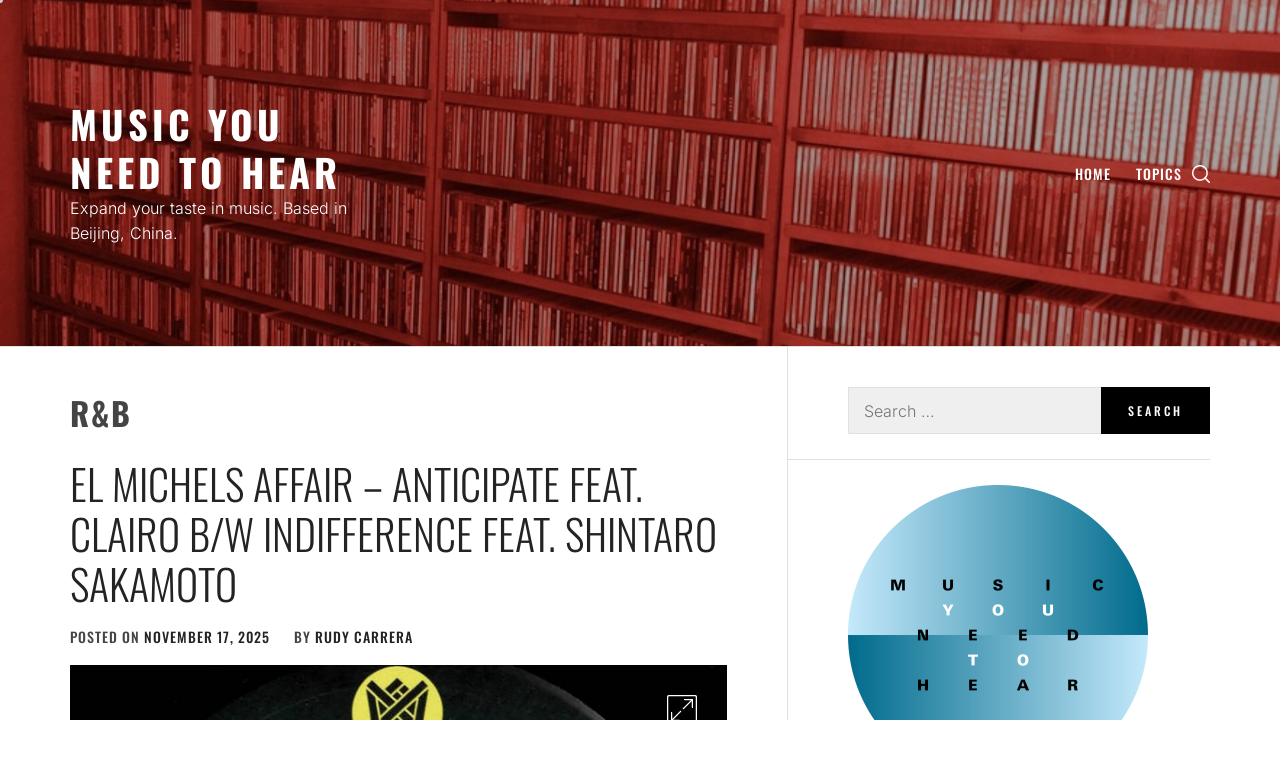

--- FILE ---
content_type: text/html; charset=UTF-8
request_url: https://musicyouneedtohear.com/tag/rb/
body_size: 29936
content:
<!doctype html>
<html lang="en-US">
<head>
    <meta charset="UTF-8">
    <meta name="viewport" content="width=device-width, initial-scale=1" />
    <link rel="profile" href="http://gmpg.org/xfn/11">

    <title>R&amp;B &#8211; Music You Need To Hear</title>
<meta name='robots' content='max-image-preview:large' />
<link rel='dns-prefetch' href='//stats.wp.com' />
<link rel='dns-prefetch' href='//v0.wordpress.com' />
<link rel='dns-prefetch' href='//jetpack.wordpress.com' />
<link rel='dns-prefetch' href='//s0.wp.com' />
<link rel='dns-prefetch' href='//public-api.wordpress.com' />
<link rel='dns-prefetch' href='//0.gravatar.com' />
<link rel='dns-prefetch' href='//1.gravatar.com' />
<link rel='dns-prefetch' href='//2.gravatar.com' />
<link rel='dns-prefetch' href='//widgets.wp.com' />
<link rel='preconnect' href='//c0.wp.com' />
<link rel="alternate" type="application/rss+xml" title="Music You Need To Hear &raquo; Feed" href="https://musicyouneedtohear.com/feed/" />
<link rel="alternate" type="application/rss+xml" title="Music You Need To Hear &raquo; Comments Feed" href="https://musicyouneedtohear.com/comments/feed/" />
<link rel="alternate" type="application/rss+xml" title="Music You Need To Hear &raquo; R&amp;B Tag Feed" href="https://musicyouneedtohear.com/tag/rb/feed/" />
<style id='wp-img-auto-sizes-contain-inline-css' type='text/css'>
img:is([sizes=auto i],[sizes^="auto," i]){contain-intrinsic-size:3000px 1500px}
/*# sourceURL=wp-img-auto-sizes-contain-inline-css */
</style>
<style id='wp-emoji-styles-inline-css' type='text/css'>

	img.wp-smiley, img.emoji {
		display: inline !important;
		border: none !important;
		box-shadow: none !important;
		height: 1em !important;
		width: 1em !important;
		margin: 0 0.07em !important;
		vertical-align: -0.1em !important;
		background: none !important;
		padding: 0 !important;
	}
/*# sourceURL=wp-emoji-styles-inline-css */
</style>
<style id='wp-block-library-inline-css' type='text/css'>
:root{--wp-block-synced-color:#7a00df;--wp-block-synced-color--rgb:122,0,223;--wp-bound-block-color:var(--wp-block-synced-color);--wp-editor-canvas-background:#ddd;--wp-admin-theme-color:#007cba;--wp-admin-theme-color--rgb:0,124,186;--wp-admin-theme-color-darker-10:#006ba1;--wp-admin-theme-color-darker-10--rgb:0,107,160.5;--wp-admin-theme-color-darker-20:#005a87;--wp-admin-theme-color-darker-20--rgb:0,90,135;--wp-admin-border-width-focus:2px}@media (min-resolution:192dpi){:root{--wp-admin-border-width-focus:1.5px}}.wp-element-button{cursor:pointer}:root .has-very-light-gray-background-color{background-color:#eee}:root .has-very-dark-gray-background-color{background-color:#313131}:root .has-very-light-gray-color{color:#eee}:root .has-very-dark-gray-color{color:#313131}:root .has-vivid-green-cyan-to-vivid-cyan-blue-gradient-background{background:linear-gradient(135deg,#00d084,#0693e3)}:root .has-purple-crush-gradient-background{background:linear-gradient(135deg,#34e2e4,#4721fb 50%,#ab1dfe)}:root .has-hazy-dawn-gradient-background{background:linear-gradient(135deg,#faaca8,#dad0ec)}:root .has-subdued-olive-gradient-background{background:linear-gradient(135deg,#fafae1,#67a671)}:root .has-atomic-cream-gradient-background{background:linear-gradient(135deg,#fdd79a,#004a59)}:root .has-nightshade-gradient-background{background:linear-gradient(135deg,#330968,#31cdcf)}:root .has-midnight-gradient-background{background:linear-gradient(135deg,#020381,#2874fc)}:root{--wp--preset--font-size--normal:16px;--wp--preset--font-size--huge:42px}.has-regular-font-size{font-size:1em}.has-larger-font-size{font-size:2.625em}.has-normal-font-size{font-size:var(--wp--preset--font-size--normal)}.has-huge-font-size{font-size:var(--wp--preset--font-size--huge)}.has-text-align-center{text-align:center}.has-text-align-left{text-align:left}.has-text-align-right{text-align:right}.has-fit-text{white-space:nowrap!important}#end-resizable-editor-section{display:none}.aligncenter{clear:both}.items-justified-left{justify-content:flex-start}.items-justified-center{justify-content:center}.items-justified-right{justify-content:flex-end}.items-justified-space-between{justify-content:space-between}.screen-reader-text{border:0;clip-path:inset(50%);height:1px;margin:-1px;overflow:hidden;padding:0;position:absolute;width:1px;word-wrap:normal!important}.screen-reader-text:focus{background-color:#ddd;clip-path:none;color:#444;display:block;font-size:1em;height:auto;left:5px;line-height:normal;padding:15px 23px 14px;text-decoration:none;top:5px;width:auto;z-index:100000}html :where(.has-border-color){border-style:solid}html :where([style*=border-top-color]){border-top-style:solid}html :where([style*=border-right-color]){border-right-style:solid}html :where([style*=border-bottom-color]){border-bottom-style:solid}html :where([style*=border-left-color]){border-left-style:solid}html :where([style*=border-width]){border-style:solid}html :where([style*=border-top-width]){border-top-style:solid}html :where([style*=border-right-width]){border-right-style:solid}html :where([style*=border-bottom-width]){border-bottom-style:solid}html :where([style*=border-left-width]){border-left-style:solid}html :where(img[class*=wp-image-]){height:auto;max-width:100%}:where(figure){margin:0 0 1em}html :where(.is-position-sticky){--wp-admin--admin-bar--position-offset:var(--wp-admin--admin-bar--height,0px)}@media screen and (max-width:600px){html :where(.is-position-sticky){--wp-admin--admin-bar--position-offset:0px}}

/*# sourceURL=wp-block-library-inline-css */
</style><style id='global-styles-inline-css' type='text/css'>
:root{--wp--preset--aspect-ratio--square: 1;--wp--preset--aspect-ratio--4-3: 4/3;--wp--preset--aspect-ratio--3-4: 3/4;--wp--preset--aspect-ratio--3-2: 3/2;--wp--preset--aspect-ratio--2-3: 2/3;--wp--preset--aspect-ratio--16-9: 16/9;--wp--preset--aspect-ratio--9-16: 9/16;--wp--preset--color--black: #000000;--wp--preset--color--cyan-bluish-gray: #abb8c3;--wp--preset--color--white: #ffffff;--wp--preset--color--pale-pink: #f78da7;--wp--preset--color--vivid-red: #cf2e2e;--wp--preset--color--luminous-vivid-orange: #ff6900;--wp--preset--color--luminous-vivid-amber: #fcb900;--wp--preset--color--light-green-cyan: #7bdcb5;--wp--preset--color--vivid-green-cyan: #00d084;--wp--preset--color--pale-cyan-blue: #8ed1fc;--wp--preset--color--vivid-cyan-blue: #0693e3;--wp--preset--color--vivid-purple: #9b51e0;--wp--preset--gradient--vivid-cyan-blue-to-vivid-purple: linear-gradient(135deg,rgb(6,147,227) 0%,rgb(155,81,224) 100%);--wp--preset--gradient--light-green-cyan-to-vivid-green-cyan: linear-gradient(135deg,rgb(122,220,180) 0%,rgb(0,208,130) 100%);--wp--preset--gradient--luminous-vivid-amber-to-luminous-vivid-orange: linear-gradient(135deg,rgb(252,185,0) 0%,rgb(255,105,0) 100%);--wp--preset--gradient--luminous-vivid-orange-to-vivid-red: linear-gradient(135deg,rgb(255,105,0) 0%,rgb(207,46,46) 100%);--wp--preset--gradient--very-light-gray-to-cyan-bluish-gray: linear-gradient(135deg,rgb(238,238,238) 0%,rgb(169,184,195) 100%);--wp--preset--gradient--cool-to-warm-spectrum: linear-gradient(135deg,rgb(74,234,220) 0%,rgb(151,120,209) 20%,rgb(207,42,186) 40%,rgb(238,44,130) 60%,rgb(251,105,98) 80%,rgb(254,248,76) 100%);--wp--preset--gradient--blush-light-purple: linear-gradient(135deg,rgb(255,206,236) 0%,rgb(152,150,240) 100%);--wp--preset--gradient--blush-bordeaux: linear-gradient(135deg,rgb(254,205,165) 0%,rgb(254,45,45) 50%,rgb(107,0,62) 100%);--wp--preset--gradient--luminous-dusk: linear-gradient(135deg,rgb(255,203,112) 0%,rgb(199,81,192) 50%,rgb(65,88,208) 100%);--wp--preset--gradient--pale-ocean: linear-gradient(135deg,rgb(255,245,203) 0%,rgb(182,227,212) 50%,rgb(51,167,181) 100%);--wp--preset--gradient--electric-grass: linear-gradient(135deg,rgb(202,248,128) 0%,rgb(113,206,126) 100%);--wp--preset--gradient--midnight: linear-gradient(135deg,rgb(2,3,129) 0%,rgb(40,116,252) 100%);--wp--preset--font-size--small: 13px;--wp--preset--font-size--medium: 20px;--wp--preset--font-size--large: 36px;--wp--preset--font-size--x-large: 42px;--wp--preset--spacing--20: 0.44rem;--wp--preset--spacing--30: 0.67rem;--wp--preset--spacing--40: 1rem;--wp--preset--spacing--50: 1.5rem;--wp--preset--spacing--60: 2.25rem;--wp--preset--spacing--70: 3.38rem;--wp--preset--spacing--80: 5.06rem;--wp--preset--shadow--natural: 6px 6px 9px rgba(0, 0, 0, 0.2);--wp--preset--shadow--deep: 12px 12px 50px rgba(0, 0, 0, 0.4);--wp--preset--shadow--sharp: 6px 6px 0px rgba(0, 0, 0, 0.2);--wp--preset--shadow--outlined: 6px 6px 0px -3px rgb(255, 255, 255), 6px 6px rgb(0, 0, 0);--wp--preset--shadow--crisp: 6px 6px 0px rgb(0, 0, 0);}:where(.is-layout-flex){gap: 0.5em;}:where(.is-layout-grid){gap: 0.5em;}body .is-layout-flex{display: flex;}.is-layout-flex{flex-wrap: wrap;align-items: center;}.is-layout-flex > :is(*, div){margin: 0;}body .is-layout-grid{display: grid;}.is-layout-grid > :is(*, div){margin: 0;}:where(.wp-block-columns.is-layout-flex){gap: 2em;}:where(.wp-block-columns.is-layout-grid){gap: 2em;}:where(.wp-block-post-template.is-layout-flex){gap: 1.25em;}:where(.wp-block-post-template.is-layout-grid){gap: 1.25em;}.has-black-color{color: var(--wp--preset--color--black) !important;}.has-cyan-bluish-gray-color{color: var(--wp--preset--color--cyan-bluish-gray) !important;}.has-white-color{color: var(--wp--preset--color--white) !important;}.has-pale-pink-color{color: var(--wp--preset--color--pale-pink) !important;}.has-vivid-red-color{color: var(--wp--preset--color--vivid-red) !important;}.has-luminous-vivid-orange-color{color: var(--wp--preset--color--luminous-vivid-orange) !important;}.has-luminous-vivid-amber-color{color: var(--wp--preset--color--luminous-vivid-amber) !important;}.has-light-green-cyan-color{color: var(--wp--preset--color--light-green-cyan) !important;}.has-vivid-green-cyan-color{color: var(--wp--preset--color--vivid-green-cyan) !important;}.has-pale-cyan-blue-color{color: var(--wp--preset--color--pale-cyan-blue) !important;}.has-vivid-cyan-blue-color{color: var(--wp--preset--color--vivid-cyan-blue) !important;}.has-vivid-purple-color{color: var(--wp--preset--color--vivid-purple) !important;}.has-black-background-color{background-color: var(--wp--preset--color--black) !important;}.has-cyan-bluish-gray-background-color{background-color: var(--wp--preset--color--cyan-bluish-gray) !important;}.has-white-background-color{background-color: var(--wp--preset--color--white) !important;}.has-pale-pink-background-color{background-color: var(--wp--preset--color--pale-pink) !important;}.has-vivid-red-background-color{background-color: var(--wp--preset--color--vivid-red) !important;}.has-luminous-vivid-orange-background-color{background-color: var(--wp--preset--color--luminous-vivid-orange) !important;}.has-luminous-vivid-amber-background-color{background-color: var(--wp--preset--color--luminous-vivid-amber) !important;}.has-light-green-cyan-background-color{background-color: var(--wp--preset--color--light-green-cyan) !important;}.has-vivid-green-cyan-background-color{background-color: var(--wp--preset--color--vivid-green-cyan) !important;}.has-pale-cyan-blue-background-color{background-color: var(--wp--preset--color--pale-cyan-blue) !important;}.has-vivid-cyan-blue-background-color{background-color: var(--wp--preset--color--vivid-cyan-blue) !important;}.has-vivid-purple-background-color{background-color: var(--wp--preset--color--vivid-purple) !important;}.has-black-border-color{border-color: var(--wp--preset--color--black) !important;}.has-cyan-bluish-gray-border-color{border-color: var(--wp--preset--color--cyan-bluish-gray) !important;}.has-white-border-color{border-color: var(--wp--preset--color--white) !important;}.has-pale-pink-border-color{border-color: var(--wp--preset--color--pale-pink) !important;}.has-vivid-red-border-color{border-color: var(--wp--preset--color--vivid-red) !important;}.has-luminous-vivid-orange-border-color{border-color: var(--wp--preset--color--luminous-vivid-orange) !important;}.has-luminous-vivid-amber-border-color{border-color: var(--wp--preset--color--luminous-vivid-amber) !important;}.has-light-green-cyan-border-color{border-color: var(--wp--preset--color--light-green-cyan) !important;}.has-vivid-green-cyan-border-color{border-color: var(--wp--preset--color--vivid-green-cyan) !important;}.has-pale-cyan-blue-border-color{border-color: var(--wp--preset--color--pale-cyan-blue) !important;}.has-vivid-cyan-blue-border-color{border-color: var(--wp--preset--color--vivid-cyan-blue) !important;}.has-vivid-purple-border-color{border-color: var(--wp--preset--color--vivid-purple) !important;}.has-vivid-cyan-blue-to-vivid-purple-gradient-background{background: var(--wp--preset--gradient--vivid-cyan-blue-to-vivid-purple) !important;}.has-light-green-cyan-to-vivid-green-cyan-gradient-background{background: var(--wp--preset--gradient--light-green-cyan-to-vivid-green-cyan) !important;}.has-luminous-vivid-amber-to-luminous-vivid-orange-gradient-background{background: var(--wp--preset--gradient--luminous-vivid-amber-to-luminous-vivid-orange) !important;}.has-luminous-vivid-orange-to-vivid-red-gradient-background{background: var(--wp--preset--gradient--luminous-vivid-orange-to-vivid-red) !important;}.has-very-light-gray-to-cyan-bluish-gray-gradient-background{background: var(--wp--preset--gradient--very-light-gray-to-cyan-bluish-gray) !important;}.has-cool-to-warm-spectrum-gradient-background{background: var(--wp--preset--gradient--cool-to-warm-spectrum) !important;}.has-blush-light-purple-gradient-background{background: var(--wp--preset--gradient--blush-light-purple) !important;}.has-blush-bordeaux-gradient-background{background: var(--wp--preset--gradient--blush-bordeaux) !important;}.has-luminous-dusk-gradient-background{background: var(--wp--preset--gradient--luminous-dusk) !important;}.has-pale-ocean-gradient-background{background: var(--wp--preset--gradient--pale-ocean) !important;}.has-electric-grass-gradient-background{background: var(--wp--preset--gradient--electric-grass) !important;}.has-midnight-gradient-background{background: var(--wp--preset--gradient--midnight) !important;}.has-small-font-size{font-size: var(--wp--preset--font-size--small) !important;}.has-medium-font-size{font-size: var(--wp--preset--font-size--medium) !important;}.has-large-font-size{font-size: var(--wp--preset--font-size--large) !important;}.has-x-large-font-size{font-size: var(--wp--preset--font-size--x-large) !important;}
/*# sourceURL=global-styles-inline-css */
</style>

<style id='classic-theme-styles-inline-css' type='text/css'>
/*! This file is auto-generated */
.wp-block-button__link{color:#fff;background-color:#32373c;border-radius:9999px;box-shadow:none;text-decoration:none;padding:calc(.667em + 2px) calc(1.333em + 2px);font-size:1.125em}.wp-block-file__button{background:#32373c;color:#fff;text-decoration:none}
/*# sourceURL=/wp-includes/css/classic-themes.min.css */
</style>
<link rel='stylesheet' id='coblocks-extensions-css' href='https://musicyouneedtohear.com/wp-content/plugins/coblocks/dist/style-coblocks-extensions.css?ver=3.1.16' type='text/css' media='all' />
<link rel='stylesheet' id='coblocks-animation-css' href='https://musicyouneedtohear.com/wp-content/plugins/coblocks/dist/style-coblocks-animation.css?ver=2677611078ee87eb3b1c' type='text/css' media='all' />
<link rel='stylesheet' id='contact-form-7-css' href='https://musicyouneedtohear.com/wp-content/plugins/contact-form-7/includes/css/styles.css?ver=6.1.4' type='text/css' media='all' />
<link rel='stylesheet' id='wp-components-css' href='https://c0.wp.com/c/6.9/wp-includes/css/dist/components/style.min.css' type='text/css' media='all' />
<link rel='stylesheet' id='godaddy-styles-css' href='https://musicyouneedtohear.com/wp-content/plugins/coblocks/includes/Dependencies/GoDaddy/Styles/build/latest.css?ver=2.0.2' type='text/css' media='all' />
<link rel='stylesheet' id='flash-blog-google-fonts-css' href='https://musicyouneedtohear.com/wp-content/fonts/29f34292bd55f5bae04b13152884a4b9.css?ver=1.3.7' type='text/css' media='all' />
<link rel='stylesheet' id='jquery-slick-css' href='https://musicyouneedtohear.com/wp-content/themes/flash-blog/assets/slick/css/slick.min.css?ver=6.9' type='text/css' media='all' />
<link rel='stylesheet' id='magnific-popup-css' href='https://musicyouneedtohear.com/wp-content/themes/flash-blog/assets/magnific-popup/magnific-popup.css?ver=6.9' type='text/css' media='all' />
<link rel='stylesheet' id='flash-blog-style-css' href='https://musicyouneedtohear.com/wp-content/themes/flash-blog/style.css?ver=1.3.7' type='text/css' media='all' />
<link rel='stylesheet' id='jetpack_likes-css' href='https://c0.wp.com/p/jetpack/15.4/modules/likes/style.css' type='text/css' media='all' />
<script type="text/javascript" src="https://c0.wp.com/c/6.9/wp-includes/js/jquery/jquery.min.js" id="jquery-core-js"></script>
<script type="text/javascript" src="https://c0.wp.com/c/6.9/wp-includes/js/jquery/jquery-migrate.min.js" id="jquery-migrate-js"></script>
<link rel="https://api.w.org/" href="https://musicyouneedtohear.com/wp-json/" /><link rel="alternate" title="JSON" type="application/json" href="https://musicyouneedtohear.com/wp-json/wp/v2/tags/77" /><link rel="EditURI" type="application/rsd+xml" title="RSD" href="https://musicyouneedtohear.com/xmlrpc.php?rsd" />
<meta name="generator" content="WordPress 6.9" />
	<style>img#wpstats{display:none}</style>
		
<!-- Jetpack Open Graph Tags -->
<meta property="og:type" content="website" />
<meta property="og:title" content="R&amp;B &#8211; Music You Need To Hear" />
<meta property="og:url" content="https://musicyouneedtohear.com/tag/rb/" />
<meta property="og:site_name" content="Music You Need To Hear" />
<meta property="og:image" content="https://musicyouneedtohear.com/wp-content/uploads/2021/05/cropped-186542997_2441741189304076_3723493244807775967_n.jpg" />
<meta property="og:image:width" content="512" />
<meta property="og:image:height" content="512" />
<meta property="og:image:alt" content="" />
<meta property="og:locale" content="en_US" />
<meta name="twitter:site" content="@MusicYouNeedTo" />

<!-- End Jetpack Open Graph Tags -->
<link rel="icon" href="https://musicyouneedtohear.com/wp-content/uploads/2021/05/cropped-186542997_2441741189304076_3723493244807775967_n-32x32.jpg" sizes="32x32" />
<link rel="icon" href="https://musicyouneedtohear.com/wp-content/uploads/2021/05/cropped-186542997_2441741189304076_3723493244807775967_n-192x192.jpg" sizes="192x192" />
<link rel="apple-touch-icon" href="https://musicyouneedtohear.com/wp-content/uploads/2021/05/cropped-186542997_2441741189304076_3723493244807775967_n-180x180.jpg" />
<meta name="msapplication-TileImage" content="https://musicyouneedtohear.com/wp-content/uploads/2021/05/cropped-186542997_2441741189304076_3723493244807775967_n-270x270.jpg" />
<link rel='stylesheet' id='jetpack-responsive-videos-css' href='https://musicyouneedtohear.com/wp-content/plugins/jetpack/jetpack_vendor/automattic/jetpack-classic-theme-helper/dist/responsive-videos/responsive-videos.css?minify=false&#038;ver=4fbf400e55121e7e87cb' type='text/css' media='all' />
</head>

<body class="archive tag tag-rb tag-77 wp-embed-responsive wp-theme-flash-blog right-sidebar  hfeed">
    
            <div class="preloader">
            <div class="layer"></div>
            <div class="layer"></div>
            <div class="layer"></div>
            <div class="layer"></div>
            <div class="inner">
                <figure class="animateFadeInUp">
                    <div class="load-spinner"></div>
                </figure>
            </div>
            <!-- end inner -->
        </div>
        <!-- end preloader -->
        <div class="transition-overlay">
            <div class="layer"></div>
            <div class="layer"></div>
            <div class="layer"></div>
            <div class="layer"></div>
        </div>
        <!-- end transition-overlay -->
                <div class="theme-custom-cursor theme-cursor-primary"></div>
        <div class="theme-custom-cursor theme-cursor-secondary">
            <svg width="21" height="21" viewBox="0 0 21 21" fill="none" xmlns="http://www.w3.org/2000/svg">
                <path d="M2.06055 0H20.0605V18H17.0605V5.12155L2.12132 20.0608L0 17.9395L14.9395 3H2.06055V0Z"/>
            </svg>
        </div>
    <div id="page" class="site ">
    <a class="skip-link screen-reader-text" href="#content">Skip to content</a>
    <header id="masthead" class="site-header header-image light-scheme" data-background="https://musicyouneedtohear.com/wp-content/uploads/2022/08/cropped-165938072443194244-1.jpg">
        <!-- header -->
        <div class="wrapper">
            <div class="site-header-panel">
                <div class="site-branding">
                    <div class="logo">
                                                    <p class="site-title">
                                <a href="https://musicyouneedtohear.com/" rel="home">
                                    Music You Need To Hear                                </a>
                            </p>
                                                    <p class="site-description">
                                Expand your taste in music.  Based in Beijing, China.                            </p>
                                            </div>
                </div>
                <div class="united-navigation">
                    <nav id="site-navigation" class="main-navigation">
                        <button class="toggle-menu" aria-controls="primary-menu" aria-expanded="false">
                            <span class="screen-reader-text">Primary Menu</span>
                            <i class="united-toggle-icon"></i>
                        </button>
                        <div class="menu"><ul id="primary-menu" class="menu"><li id="menu-item-6442" class="menu-item menu-item-type-custom menu-item-object-custom menu-item-home menu-item-6442"><a href="https://musicyouneedtohear.com">Home</a></li>
<li id="menu-item-110" class="menu-item menu-item-type-post_type menu-item-object-page menu-item-110"><a href="https://musicyouneedtohear.com/topics/">Topics</a></li>
</ul></div>
                        <button type="button" class="icon-search" aria-label="search">
                            <svg class="icon icon-loupe" aria-hidden="true" role="img"> <use href="#icon-loupe" xlink:href="#icon-loupe"></use> </svg>                        </button>
                    </nav>
                </div>
            </div>
        </div>
    </header>

    <div class="model-search">
        <a href="javascript:void(0)" class="searchbar-skip-link"></a>
        <a href="javascript:void(0)" class="cross-exit"></a>
        <div class="model-search-wrapper">
            <div class="popup-form">
                <form role="search" method="get" class="search-form" action="https://musicyouneedtohear.com/">
				<label>
					<span class="screen-reader-text">Search for:</span>
					<input type="search" class="search-field" placeholder="Search &hellip;" value="" name="s" />
				</label>
				<input type="submit" class="search-submit" value="Search" />
			</form>            </div>
        </div>
    </div>

    <div id="content" class="site-content">
	<div id="primary" class="content-area">
		<main id="main" class="site-main">

		
			<header class="page-header">
				<h1 class="page-title">R&amp;B</h1>			</header><!-- .page-header -->

			
<article id="post-8772" class="post-8772 post type-post status-publish format-standard has-post-thumbnail hentry category-music tag-bandcamp tag-big-crown-records tag-downloads tag-music tag-neo-soul tag-rb tag-soul tag-united-states">
	<header class="entry-header">
		<h2 class="entry-title"><a href="https://musicyouneedtohear.com/el-michels-affair-anticipate-feat-clairo-b-w-indifference-feat-shintaro-sakamoto/" rel="bookmark">El Michels Affair &#8211; Anticipate feat. Clairo b/w Indifference feat. Shintaro Sakamoto</a></h2>		<div class="entry-meta">
			<span class="posted-on">Posted on <a href="https://musicyouneedtohear.com/2025/11/17/" rel="bookmark"><time class="entry-date published updated" datetime="2025-11-17T00:27:54-08:00">November 17, 2025</time></a></span><span class="byline"> by <span class="author vcard"><a class="url fn n" href="https://musicyouneedtohear.com/author/racarrera/">Rudy Carrera</a></span></span>		</div><!-- .entry-meta -->
			</header><!-- .entry-header -->

                            <div class="zoom-gallery">
                <a class="post-thumbnail" href="https://musicyouneedtohear.com/el-michels-affair-anticipate-feat-clairo-b-w-indifference-feat-shintaro-sakamoto/" aria-hidden="true" tabindex="-1">
                    <img width="640" height="640" src="https://musicyouneedtohear.com/wp-content/uploads/2025/11/a3478355151_16.jpg" class="attachment-medium_large size-medium_large wp-post-image" alt="El Michels Affair &#8211; Anticipate feat. Clairo b/w Indifference feat. Shintaro Sakamoto" decoding="async" fetchpriority="high" srcset="https://musicyouneedtohear.com/wp-content/uploads/2025/11/a3478355151_16.jpg 700w, https://musicyouneedtohear.com/wp-content/uploads/2025/11/a3478355151_16-300x300.jpg 300w, https://musicyouneedtohear.com/wp-content/uploads/2025/11/a3478355151_16-150x150.jpg 150w" sizes="(max-width: 640px) 100vw, 640px" />                </a>
               <button type="button" aria-label="Enlarge Image" class="enlarge-icon-zoomer" data-mfp-src="https://musicyouneedtohear.com/wp-content/uploads/2025/11/a3478355151_16.jpg"><span class="enlarge-icon"></span></button>
            </div>
                    <div class="entry-content"><p>The world is a hellhole at the moment.  Everyone is suffering, hearts are burning.  Perhaps a bit of soul from El Michels can give us a break.  Both guest singers, Clairo and Shintaro Sakamoto, have voices dripping with sweet soul.</p>
</div>	<footer class="entry-footer">
		<span class="cat-links">Posted In <a href="https://musicyouneedtohear.com/category/music/" rel="category tag">Music</a></span><span class="tags-links">Tagged In <a href="https://musicyouneedtohear.com/tag/bandcamp/" rel="tag">Bandcamp</a>, <a href="https://musicyouneedtohear.com/tag/big-crown-records/" rel="tag">Big Crown Records</a>, <a href="https://musicyouneedtohear.com/tag/downloads/" rel="tag">Downloads</a>, <a href="https://musicyouneedtohear.com/tag/music/" rel="tag">Music</a>, <a href="https://musicyouneedtohear.com/tag/neo-soul/" rel="tag">Neo-Soul</a>, <a href="https://musicyouneedtohear.com/tag/rb/" rel="tag">R&amp;B</a>, <a href="https://musicyouneedtohear.com/tag/soul/" rel="tag">Soul</a>, <a href="https://musicyouneedtohear.com/tag/united-states/" rel="tag">United States</a></span>	</footer><!-- .entry-footer -->
    </article><!-- #post-8772 -->

<article id="post-7912" class="post-7912 post type-post status-publish format-standard has-post-thumbnail hentry category-music tag-african-music tag-bandcamp tag-downloads tag-funk tag-hot-casa-records tag-music tag-rb tag-soul tag-togo">
	<header class="entry-header">
		<h2 class="entry-title"><a href="https://musicyouneedtohear.com/vaudou-game-otodi/" rel="bookmark">Vaudou Game &#8211; Otodi</a></h2>		<div class="entry-meta">
			<span class="posted-on">Posted on <a href="https://musicyouneedtohear.com/2025/04/25/" rel="bookmark"><time class="entry-date published" datetime="2025-04-25T22:04:28-08:00">April 25, 2025</time><time class="updated" datetime="2025-04-25T22:08:58-08:00">April 25, 2025</time></a></span><span class="byline"> by <span class="author vcard"><a class="url fn n" href="https://musicyouneedtohear.com/author/racarrera/">Rudy Carrera</a></span></span>		</div><!-- .entry-meta -->
			</header><!-- .entry-header -->

                            <div class="zoom-gallery">
                <a class="post-thumbnail" href="https://musicyouneedtohear.com/vaudou-game-otodi/" aria-hidden="true" tabindex="-1">
                    <img width="640" height="640" src="https://musicyouneedtohear.com/wp-content/uploads/2025/04/a3777854919_16.jpg" class="attachment-medium_large size-medium_large wp-post-image" alt="Vaudou Game &#8211; Otodi" decoding="async" srcset="https://musicyouneedtohear.com/wp-content/uploads/2025/04/a3777854919_16.jpg 700w, https://musicyouneedtohear.com/wp-content/uploads/2025/04/a3777854919_16-300x300.jpg 300w, https://musicyouneedtohear.com/wp-content/uploads/2025/04/a3777854919_16-150x150.jpg 150w" sizes="(max-width: 640px) 100vw, 640px" />                </a>
               <button type="button" aria-label="Enlarge Image" class="enlarge-icon-zoomer" data-mfp-src="https://musicyouneedtohear.com/wp-content/uploads/2025/04/a3777854919_16.jpg"><span class="enlarge-icon"></span></button>
            </div>
                    <div class="entry-content"><p>Vadou Game are from the African Republic of Togo, where they seem to have an absolutely wild funk scene.  Singer Peter Solo has a voice that is as soulful as it is rich, and the guitars have a nice psychedelic twinge to them.  A winning combo! We had the pleasure <a href="https://musicyouneedtohear.com/vaudou-game-otodi/" class="btn btn-link continue-link">Continue Reading</a></p>
</div>	<footer class="entry-footer">
		<span class="cat-links">Posted In <a href="https://musicyouneedtohear.com/category/music/" rel="category tag">Music</a></span><span class="tags-links">Tagged In <a href="https://musicyouneedtohear.com/tag/african-music/" rel="tag">African Music</a>, <a href="https://musicyouneedtohear.com/tag/bandcamp/" rel="tag">Bandcamp</a>, <a href="https://musicyouneedtohear.com/tag/downloads/" rel="tag">Downloads</a>, <a href="https://musicyouneedtohear.com/tag/funk/" rel="tag">Funk</a>, <a href="https://musicyouneedtohear.com/tag/hot-casa-records/" rel="tag">Hot Casa Records</a>, <a href="https://musicyouneedtohear.com/tag/music/" rel="tag">Music</a>, <a href="https://musicyouneedtohear.com/tag/rb/" rel="tag">R&amp;B</a>, <a href="https://musicyouneedtohear.com/tag/soul/" rel="tag">Soul</a>, <a href="https://musicyouneedtohear.com/tag/togo/" rel="tag">Togo</a></span>	</footer><!-- .entry-footer -->
    </article><!-- #post-7912 -->

<article id="post-6877" class="post-6877 post type-post status-publish format-standard has-post-thumbnail hentry category-music tag-disco tag-electronic tag-france tag-funk tag-jazz tag-music tag-rb tag-soul tag-united-kingdom tag-vinyl tag-wewantsounds">
	<header class="entry-header">
		<h2 class="entry-title"><a href="https://musicyouneedtohear.com/steve-beresford-dancing-the-lines-gatefold-sleeve-and-2p-insert-black-vinyl/" rel="bookmark">Steve Beresford &#8211; Dancing the Lines &#8211; Gatefold sleeve and 2p Insert (Black Vinyl)</a></h2>		<div class="entry-meta">
			<span class="posted-on">Posted on <a href="https://musicyouneedtohear.com/2024/07/22/" rel="bookmark"><time class="entry-date published updated" datetime="2024-07-22T18:52:01-08:00">July 22, 2024</time></a></span><span class="byline"> by <span class="author vcard"><a class="url fn n" href="https://musicyouneedtohear.com/author/racarrera/">Rudy Carrera</a></span></span>		</div><!-- .entry-meta -->
			</header><!-- .entry-header -->

                            <div class="zoom-gallery">
                <a class="post-thumbnail" href="https://musicyouneedtohear.com/steve-beresford-dancing-the-lines-gatefold-sleeve-and-2p-insert-black-vinyl/" aria-hidden="true" tabindex="-1">
                    <img width="400" height="300" src="https://musicyouneedtohear.com/wp-content/uploads/2024/07/0036059553_36.jpg" class="attachment-medium_large size-medium_large wp-post-image" alt="Steve Beresford &#8211; Dancing the Lines &#8211; Gatefold sleeve and 2p Insert (Black Vinyl)" decoding="async" srcset="https://musicyouneedtohear.com/wp-content/uploads/2024/07/0036059553_36.jpg 400w, https://musicyouneedtohear.com/wp-content/uploads/2024/07/0036059553_36-350x263.jpg 350w, https://musicyouneedtohear.com/wp-content/uploads/2024/07/0036059553_36-300x225.jpg 300w" sizes="(max-width: 400px) 100vw, 400px" />                </a>
               <button type="button" aria-label="Enlarge Image" class="enlarge-icon-zoomer" data-mfp-src="https://musicyouneedtohear.com/wp-content/uploads/2024/07/0036059553_36.jpg"><span class="enlarge-icon"></span></button>
            </div>
                    <div class="entry-content"><p>Our friends at Wewantsounds have dug deep for this one, and of course, they have found gold.  This album, available from the label as a vinyl-only release, sits in a strange apex of electronic music, soul, pop, jazz and the avant-garde, which is the first genre I would have associated <a href="https://musicyouneedtohear.com/steve-beresford-dancing-the-lines-gatefold-sleeve-and-2p-insert-black-vinyl/" class="btn btn-link continue-link">Continue Reading</a></p>
</div>	<footer class="entry-footer">
		<span class="cat-links">Posted In <a href="https://musicyouneedtohear.com/category/music/" rel="category tag">Music</a></span><span class="tags-links">Tagged In <a href="https://musicyouneedtohear.com/tag/disco/" rel="tag">Disco</a>, <a href="https://musicyouneedtohear.com/tag/electronic/" rel="tag">Electronic</a>, <a href="https://musicyouneedtohear.com/tag/france/" rel="tag">France</a>, <a href="https://musicyouneedtohear.com/tag/funk/" rel="tag">Funk</a>, <a href="https://musicyouneedtohear.com/tag/jazz/" rel="tag">Jazz</a>, <a href="https://musicyouneedtohear.com/tag/music/" rel="tag">Music</a>, <a href="https://musicyouneedtohear.com/tag/rb/" rel="tag">R&amp;B</a>, <a href="https://musicyouneedtohear.com/tag/soul/" rel="tag">Soul</a>, <a href="https://musicyouneedtohear.com/tag/united-kingdom/" rel="tag">United Kingdom</a>, <a href="https://musicyouneedtohear.com/tag/vinyl/" rel="tag">Vinyl</a>, <a href="https://musicyouneedtohear.com/tag/wewantsounds/" rel="tag">Wewantsounds</a></span>	</footer><!-- .entry-footer -->
    </article><!-- #post-6877 -->

<article id="post-6845" class="post-6845 post type-post status-publish format-standard has-post-thumbnail hentry category-music tag-bandcamp tag-downloads tag-finland tag-funk tag-groove tag-music tag-rb tag-soul tag-timmion-records">
	<header class="entry-header">
		<h2 class="entry-title"><a href="https://musicyouneedtohear.com/bronze-silver-brass-conrads-lesson/" rel="bookmark">Bronze, Silver &#038; Brass &#8211; Conrad&#8217;s Lesson</a></h2>		<div class="entry-meta">
			<span class="posted-on">Posted on <a href="https://musicyouneedtohear.com/2024/07/14/" rel="bookmark"><time class="entry-date published" datetime="2024-07-14T10:23:59-08:00">July 14, 2024</time><time class="updated" datetime="2024-07-14T10:24:00-08:00">July 14, 2024</time></a></span><span class="byline"> by <span class="author vcard"><a class="url fn n" href="https://musicyouneedtohear.com/author/racarrera/">Rudy Carrera</a></span></span>		</div><!-- .entry-meta -->
			</header><!-- .entry-header -->

                            <div class="zoom-gallery">
                <a class="post-thumbnail" href="https://musicyouneedtohear.com/bronze-silver-brass-conrads-lesson/" aria-hidden="true" tabindex="-1">
                    <img width="640" height="640" src="https://musicyouneedtohear.com/wp-content/uploads/2024/07/a4078354557_16.jpg" class="attachment-medium_large size-medium_large wp-post-image" alt="Bronze, Silver &#038; Brass &#8211; Conrad&#8217;s Lesson" decoding="async" loading="lazy" srcset="https://musicyouneedtohear.com/wp-content/uploads/2024/07/a4078354557_16.jpg 700w, https://musicyouneedtohear.com/wp-content/uploads/2024/07/a4078354557_16-300x300.jpg 300w, https://musicyouneedtohear.com/wp-content/uploads/2024/07/a4078354557_16-100x100.jpg 100w, https://musicyouneedtohear.com/wp-content/uploads/2024/07/a4078354557_16-600x600.jpg 600w, https://musicyouneedtohear.com/wp-content/uploads/2024/07/a4078354557_16-150x150.jpg 150w, https://musicyouneedtohear.com/wp-content/uploads/2024/07/a4078354557_16-75x75.jpg 75w" sizes="auto, (max-width: 640px) 100vw, 640px" />                </a>
               <button type="button" aria-label="Enlarge Image" class="enlarge-icon-zoomer" data-mfp-src="https://musicyouneedtohear.com/wp-content/uploads/2024/07/a4078354557_16.jpg"><span class="enlarge-icon"></span></button>
            </div>
                    <div class="entry-content"><p>Timmion Records is on a roll!  This funky gem comes to us from a band very new to me, Helsinki, Finland&#8217;s very own Bronze, Silver &amp; Brass. Worthy!</p>
</div>	<footer class="entry-footer">
		<span class="cat-links">Posted In <a href="https://musicyouneedtohear.com/category/music/" rel="category tag">Music</a></span><span class="tags-links">Tagged In <a href="https://musicyouneedtohear.com/tag/bandcamp/" rel="tag">Bandcamp</a>, <a href="https://musicyouneedtohear.com/tag/downloads/" rel="tag">Downloads</a>, <a href="https://musicyouneedtohear.com/tag/finland/" rel="tag">Finland</a>, <a href="https://musicyouneedtohear.com/tag/funk/" rel="tag">Funk</a>, <a href="https://musicyouneedtohear.com/tag/groove/" rel="tag">Groove</a>, <a href="https://musicyouneedtohear.com/tag/music/" rel="tag">Music</a>, <a href="https://musicyouneedtohear.com/tag/rb/" rel="tag">R&amp;B</a>, <a href="https://musicyouneedtohear.com/tag/soul/" rel="tag">Soul</a>, <a href="https://musicyouneedtohear.com/tag/timmion-records/" rel="tag">Timmion Records</a></span>	</footer><!-- .entry-footer -->
    </article><!-- #post-6845 -->

<article id="post-6323" class="post-6323 post type-post status-publish format-standard has-post-thumbnail hentry category-music tag-athens-of-the-north tag-bandcamp tag-dance-music tag-downloads tag-music tag-pop tag-rb tag-soul">
	<header class="entry-header">
		<h2 class="entry-title"><a href="https://musicyouneedtohear.com/bovel-changes/" rel="bookmark">Bô&#8217;vel &#8211; Changes</a></h2>		<div class="entry-meta">
			<span class="posted-on">Posted on <a href="https://musicyouneedtohear.com/2024/02/29/" rel="bookmark"><time class="entry-date published updated" datetime="2024-02-29T23:47:54-08:00">February 29, 2024</time></a></span><span class="byline"> by <span class="author vcard"><a class="url fn n" href="https://musicyouneedtohear.com/author/racarrera/">Rudy Carrera</a></span></span>		</div><!-- .entry-meta -->
			</header><!-- .entry-header -->

                            <div class="zoom-gallery">
                <a class="post-thumbnail" href="https://musicyouneedtohear.com/bovel-changes/" aria-hidden="true" tabindex="-1">
                    <img width="640" height="640" src="https://musicyouneedtohear.com/wp-content/uploads/2024/02/a3332032346_16.jpg" class="attachment-medium_large size-medium_large wp-post-image" alt="Bô&#8217;vel &#8211; Changes" decoding="async" loading="lazy" srcset="https://musicyouneedtohear.com/wp-content/uploads/2024/02/a3332032346_16.jpg 700w, https://musicyouneedtohear.com/wp-content/uploads/2024/02/a3332032346_16-300x300.jpg 300w, https://musicyouneedtohear.com/wp-content/uploads/2024/02/a3332032346_16-150x150.jpg 150w, https://musicyouneedtohear.com/wp-content/uploads/2024/02/a3332032346_16-600x600.jpg 600w" sizes="auto, (max-width: 640px) 100vw, 640px" />                </a>
               <button type="button" aria-label="Enlarge Image" class="enlarge-icon-zoomer" data-mfp-src="https://musicyouneedtohear.com/wp-content/uploads/2024/02/a3332032346_16.jpg"><span class="enlarge-icon"></span></button>
            </div>
                    <div class="entry-content"><p>I had no idea who Mancunian soul singer Bô&#8217;vel was until our esteemed friends over at Athens Of The North released this album of long-forgotten tracks recently.  Bô&#8217;vel was a darling of pirate radio during the mid-1990s, and judging by how soulful and funky these tracks are, she deserved a <a href="https://musicyouneedtohear.com/bovel-changes/" class="btn btn-link continue-link">Continue Reading</a></p>
</div>	<footer class="entry-footer">
		<span class="cat-links">Posted In <a href="https://musicyouneedtohear.com/category/music/" rel="category tag">Music</a></span><span class="tags-links">Tagged In <a href="https://musicyouneedtohear.com/tag/athens-of-the-north/" rel="tag">Athens Of The North</a>, <a href="https://musicyouneedtohear.com/tag/bandcamp/" rel="tag">Bandcamp</a>, <a href="https://musicyouneedtohear.com/tag/dance-music/" rel="tag">Dance Music</a>, <a href="https://musicyouneedtohear.com/tag/downloads/" rel="tag">Downloads</a>, <a href="https://musicyouneedtohear.com/tag/music/" rel="tag">Music</a>, <a href="https://musicyouneedtohear.com/tag/pop/" rel="tag">Pop</a>, <a href="https://musicyouneedtohear.com/tag/rb/" rel="tag">R&amp;B</a>, <a href="https://musicyouneedtohear.com/tag/soul/" rel="tag">Soul</a></span>	</footer><!-- .entry-footer -->
    </article><!-- #post-6323 -->

<article id="post-5359" class="post-5359 post type-post status-publish format-standard has-post-thumbnail hentry category-music category-youtube tag-funk tag-music tag-rb tag-soul tag-youtube">
	<header class="entry-header">
		<h2 class="entry-title"><a href="https://musicyouneedtohear.com/james-brown-living-in-america/" rel="bookmark">James Brown &#8211; Living In America</a></h2>		<div class="entry-meta">
			<span class="posted-on">Posted on <a href="https://musicyouneedtohear.com/2023/07/04/" rel="bookmark"><time class="entry-date published updated" datetime="2023-07-04T22:39:24-08:00">July 4, 2023</time></a></span><span class="byline"> by <span class="author vcard"><a class="url fn n" href="https://musicyouneedtohear.com/author/racarrera/">Rudy Carrera</a></span></span>		</div><!-- .entry-meta -->
			</header><!-- .entry-header -->

                            <div class="zoom-gallery">
                <a class="post-thumbnail" href="https://musicyouneedtohear.com/james-brown-living-in-america/" aria-hidden="true" tabindex="-1">
                    <img width="640" height="360" src="https://musicyouneedtohear.com/wp-content/uploads/2023/07/maxresdefault-768x432.jpg" class="attachment-medium_large size-medium_large wp-post-image" alt="James Brown &#8211; Living In America" decoding="async" loading="lazy" srcset="https://musicyouneedtohear.com/wp-content/uploads/2023/07/maxresdefault-768x432.jpg 768w, https://musicyouneedtohear.com/wp-content/uploads/2023/07/maxresdefault-300x169.jpg 300w, https://musicyouneedtohear.com/wp-content/uploads/2023/07/maxresdefault-1024x576.jpg 1024w, https://musicyouneedtohear.com/wp-content/uploads/2023/07/maxresdefault-850x478.jpg 850w, https://musicyouneedtohear.com/wp-content/uploads/2023/07/maxresdefault-600x338.jpg 600w, https://musicyouneedtohear.com/wp-content/uploads/2023/07/maxresdefault-1200x675.jpg 1200w, https://musicyouneedtohear.com/wp-content/uploads/2023/07/maxresdefault.jpg 1280w" sizes="auto, (max-width: 640px) 100vw, 640px" />                </a>
               <button type="button" aria-label="Enlarge Image" class="enlarge-icon-zoomer" data-mfp-src="https://musicyouneedtohear.com/wp-content/uploads/2023/07/maxresdefault.jpg"><span class="enlarge-icon"></span></button>
            </div>
                    <div class="entry-content"><p>Is there a better song for today than James Brown&#8217;s classic?</p>
</div>	<footer class="entry-footer">
		<span class="cat-links">Posted In <a href="https://musicyouneedtohear.com/category/music/" rel="category tag">Music</a>, <a href="https://musicyouneedtohear.com/category/youtube/" rel="category tag">Youtube</a></span><span class="tags-links">Tagged In <a href="https://musicyouneedtohear.com/tag/funk/" rel="tag">Funk</a>, <a href="https://musicyouneedtohear.com/tag/music/" rel="tag">Music</a>, <a href="https://musicyouneedtohear.com/tag/rb/" rel="tag">R&amp;B</a>, <a href="https://musicyouneedtohear.com/tag/soul/" rel="tag">Soul</a>, <a href="https://musicyouneedtohear.com/tag/youtube/" rel="tag">Youtube</a></span>	</footer><!-- .entry-footer -->
    </article><!-- #post-5359 -->

<article id="post-5099" class="post-5099 post type-post status-publish format-standard has-post-thumbnail hentry category-music tag-aor tag-bandcamp tag-downloads tag-downtempo tag-electronic tag-funk tag-music tag-rb tag-smooth-jazz tag-soul tag-spain tag-vaporwave">
	<header class="entry-header">
		<h2 class="entry-title"><a href="https://musicyouneedtohear.com/groove-paradise-%e6%ac%b2%e6%9c%9b/" rel="bookmark">Groove Paradise &#8211; 欲望</a></h2>		<div class="entry-meta">
			<span class="posted-on">Posted on <a href="https://musicyouneedtohear.com/2023/04/27/" rel="bookmark"><time class="entry-date published updated" datetime="2023-04-27T13:19:18-08:00">April 27, 2023</time></a></span><span class="byline"> by <span class="author vcard"><a class="url fn n" href="https://musicyouneedtohear.com/author/racarrera/">Rudy Carrera</a></span></span>		</div><!-- .entry-meta -->
			</header><!-- .entry-header -->

                            <div class="zoom-gallery">
                <a class="post-thumbnail" href="https://musicyouneedtohear.com/groove-paradise-%e6%ac%b2%e6%9c%9b/" aria-hidden="true" tabindex="-1">
                    <img width="640" height="640" src="https://musicyouneedtohear.com/wp-content/uploads/2023/04/a4123933602_16.jpg" class="attachment-medium_large size-medium_large wp-post-image" alt="Groove Paradise &#8211; 欲望" decoding="async" loading="lazy" srcset="https://musicyouneedtohear.com/wp-content/uploads/2023/04/a4123933602_16.jpg 700w, https://musicyouneedtohear.com/wp-content/uploads/2023/04/a4123933602_16-300x300.jpg 300w, https://musicyouneedtohear.com/wp-content/uploads/2023/04/a4123933602_16-150x150.jpg 150w, https://musicyouneedtohear.com/wp-content/uploads/2023/04/a4123933602_16-600x600.jpg 600w" sizes="auto, (max-width: 640px) 100vw, 640px" />                </a>
               <button type="button" aria-label="Enlarge Image" class="enlarge-icon-zoomer" data-mfp-src="https://musicyouneedtohear.com/wp-content/uploads/2023/04/a4123933602_16.jpg"><span class="enlarge-icon"></span></button>
            </div>
                    <div class="entry-content"><p>I have to say that I know next to nothing about vaporwave and the history of the scene.  Most of what I&#8217;ve heard is, to put it mildly, awful.  However, Groove Paradise, a Spanish artist, left me with a more positive view of the genre.  The music sounds like something <a href="https://musicyouneedtohear.com/groove-paradise-%e6%ac%b2%e6%9c%9b/" class="btn btn-link continue-link">Continue Reading</a></p>
</div>	<footer class="entry-footer">
		<span class="cat-links">Posted In <a href="https://musicyouneedtohear.com/category/music/" rel="category tag">Music</a></span><span class="tags-links">Tagged In <a href="https://musicyouneedtohear.com/tag/aor/" rel="tag">AOR</a>, <a href="https://musicyouneedtohear.com/tag/bandcamp/" rel="tag">Bandcamp</a>, <a href="https://musicyouneedtohear.com/tag/downloads/" rel="tag">Downloads</a>, <a href="https://musicyouneedtohear.com/tag/downtempo/" rel="tag">Downtempo</a>, <a href="https://musicyouneedtohear.com/tag/electronic/" rel="tag">Electronic</a>, <a href="https://musicyouneedtohear.com/tag/funk/" rel="tag">Funk</a>, <a href="https://musicyouneedtohear.com/tag/music/" rel="tag">Music</a>, <a href="https://musicyouneedtohear.com/tag/rb/" rel="tag">R&amp;B</a>, <a href="https://musicyouneedtohear.com/tag/smooth-jazz/" rel="tag">Smooth Jazz</a>, <a href="https://musicyouneedtohear.com/tag/soul/" rel="tag">Soul</a>, <a href="https://musicyouneedtohear.com/tag/spain/" rel="tag">Spain</a>, <a href="https://musicyouneedtohear.com/tag/vaporwave/" rel="tag">Vaporwave</a></span>	</footer><!-- .entry-footer -->
    </article><!-- #post-5099 -->

<article id="post-5080" class="post-5080 post type-post status-publish format-standard has-post-thumbnail hentry category-music tag-azerbaijan tag-bandcamp tag-cold-busted-records tag-downloads tag-downtempo tag-house tag-music tag-rb tag-soul tag-united-states">
	<header class="entry-header">
		<h2 class="entry-title"><a href="https://musicyouneedtohear.com/akshin-alizadeh-reasons/" rel="bookmark">Akshin Alizadeh &#8211; Reasons</a></h2>		<div class="entry-meta">
			<span class="posted-on">Posted on <a href="https://musicyouneedtohear.com/2023/04/23/" rel="bookmark"><time class="entry-date published updated" datetime="2023-04-23T20:20:37-08:00">April 23, 2023</time></a></span><span class="byline"> by <span class="author vcard"><a class="url fn n" href="https://musicyouneedtohear.com/author/racarrera/">Rudy Carrera</a></span></span>		</div><!-- .entry-meta -->
			</header><!-- .entry-header -->

                            <div class="zoom-gallery">
                <a class="post-thumbnail" href="https://musicyouneedtohear.com/akshin-alizadeh-reasons/" aria-hidden="true" tabindex="-1">
                    <img width="640" height="640" src="https://musicyouneedtohear.com/wp-content/uploads/2023/04/a2521037179_16.jpg" class="attachment-medium_large size-medium_large wp-post-image" alt="Akshin Alizadeh &#8211; Reasons" decoding="async" loading="lazy" srcset="https://musicyouneedtohear.com/wp-content/uploads/2023/04/a2521037179_16.jpg 700w, https://musicyouneedtohear.com/wp-content/uploads/2023/04/a2521037179_16-300x300.jpg 300w, https://musicyouneedtohear.com/wp-content/uploads/2023/04/a2521037179_16-150x150.jpg 150w, https://musicyouneedtohear.com/wp-content/uploads/2023/04/a2521037179_16-600x600.jpg 600w" sizes="auto, (max-width: 640px) 100vw, 640px" />                </a>
               <button type="button" aria-label="Enlarge Image" class="enlarge-icon-zoomer" data-mfp-src="https://musicyouneedtohear.com/wp-content/uploads/2023/04/a2521037179_16.jpg"><span class="enlarge-icon"></span></button>
            </div>
                    <div class="entry-content"><p>We have here a slab of R&amp;B and modern soul courtesy of Akshin Alizadeh, the wunderkind originally from Azerbaijan who records for Cold Busted Records out of Oregon.  It&#8217;s strangely radio-friendly, but the funk is pleasant on this single</p>
</div>	<footer class="entry-footer">
		<span class="cat-links">Posted In <a href="https://musicyouneedtohear.com/category/music/" rel="category tag">Music</a></span><span class="tags-links">Tagged In <a href="https://musicyouneedtohear.com/tag/azerbaijan/" rel="tag">Azerbaijan</a>, <a href="https://musicyouneedtohear.com/tag/bandcamp/" rel="tag">Bandcamp</a>, <a href="https://musicyouneedtohear.com/tag/cold-busted-records/" rel="tag">Cold Busted Records</a>, <a href="https://musicyouneedtohear.com/tag/downloads/" rel="tag">Downloads</a>, <a href="https://musicyouneedtohear.com/tag/downtempo/" rel="tag">Downtempo</a>, <a href="https://musicyouneedtohear.com/tag/house/" rel="tag">House</a>, <a href="https://musicyouneedtohear.com/tag/music/" rel="tag">Music</a>, <a href="https://musicyouneedtohear.com/tag/rb/" rel="tag">R&amp;B</a>, <a href="https://musicyouneedtohear.com/tag/soul/" rel="tag">Soul</a>, <a href="https://musicyouneedtohear.com/tag/united-states/" rel="tag">United States</a></span>	</footer><!-- .entry-footer -->
    </article><!-- #post-5080 -->

<article id="post-5057" class="post-5057 post type-post status-publish format-standard has-post-thumbnail hentry category-music tag-bandcamp tag-big-crown-records tag-deep-soul tag-downloads tag-finland tag-motown tag-music tag-neo-soul tag-rb tag-soul">
	<header class="entry-header">
		<h2 class="entry-title"><a href="https://musicyouneedtohear.com/bobby-oroza-get-on-the-otherside/" rel="bookmark">Bobby Oroza &#8211; Get On The Otherside</a></h2>		<div class="entry-meta">
			<span class="posted-on">Posted on <a href="https://musicyouneedtohear.com/2023/04/17/" rel="bookmark"><time class="entry-date published updated" datetime="2023-04-17T21:40:04-08:00">April 17, 2023</time></a></span><span class="byline"> by <span class="author vcard"><a class="url fn n" href="https://musicyouneedtohear.com/author/racarrera/">Rudy Carrera</a></span></span>		</div><!-- .entry-meta -->
			</header><!-- .entry-header -->

                            <div class="zoom-gallery">
                <a class="post-thumbnail" href="https://musicyouneedtohear.com/bobby-oroza-get-on-the-otherside/" aria-hidden="true" tabindex="-1">
                    <img width="640" height="640" src="https://musicyouneedtohear.com/wp-content/uploads/2023/04/a2284614125_16.jpg" class="attachment-medium_large size-medium_large wp-post-image" alt="Bobby Oroza &#8211; Get On The Otherside" decoding="async" loading="lazy" srcset="https://musicyouneedtohear.com/wp-content/uploads/2023/04/a2284614125_16.jpg 700w, https://musicyouneedtohear.com/wp-content/uploads/2023/04/a2284614125_16-300x300.jpg 300w, https://musicyouneedtohear.com/wp-content/uploads/2023/04/a2284614125_16-150x150.jpg 150w, https://musicyouneedtohear.com/wp-content/uploads/2023/04/a2284614125_16-600x600.jpg 600w" sizes="auto, (max-width: 640px) 100vw, 640px" />                </a>
               <button type="button" aria-label="Enlarge Image" class="enlarge-icon-zoomer" data-mfp-src="https://musicyouneedtohear.com/wp-content/uploads/2023/04/a2284614125_16.jpg"><span class="enlarge-icon"></span></button>
            </div>
                    <div class="entry-content"><p>The Finns are noted for not only being great musicians, but are masters at cultural adaptation.  They make tango even more melancholy than their Argentine friends do, and now, I guess I have to admit that they&#8217;re more than holding their own in soul and R&amp;B if this latest album <a href="https://musicyouneedtohear.com/bobby-oroza-get-on-the-otherside/" class="btn btn-link continue-link">Continue Reading</a></p>
</div>	<footer class="entry-footer">
		<span class="cat-links">Posted In <a href="https://musicyouneedtohear.com/category/music/" rel="category tag">Music</a></span><span class="tags-links">Tagged In <a href="https://musicyouneedtohear.com/tag/bandcamp/" rel="tag">Bandcamp</a>, <a href="https://musicyouneedtohear.com/tag/big-crown-records/" rel="tag">Big Crown Records</a>, <a href="https://musicyouneedtohear.com/tag/deep-soul/" rel="tag">Deep Soul</a>, <a href="https://musicyouneedtohear.com/tag/downloads/" rel="tag">Downloads</a>, <a href="https://musicyouneedtohear.com/tag/finland/" rel="tag">Finland</a>, <a href="https://musicyouneedtohear.com/tag/motown/" rel="tag">Motown</a>, <a href="https://musicyouneedtohear.com/tag/music/" rel="tag">Music</a>, <a href="https://musicyouneedtohear.com/tag/neo-soul/" rel="tag">Neo-Soul</a>, <a href="https://musicyouneedtohear.com/tag/rb/" rel="tag">R&amp;B</a>, <a href="https://musicyouneedtohear.com/tag/soul/" rel="tag">Soul</a></span>	</footer><!-- .entry-footer -->
    </article><!-- #post-5057 -->

<article id="post-4820" class="post-4820 post type-post status-publish format-standard has-post-thumbnail hentry category-music tag-alternative tag-bandcamp tag-downloads tag-indie tag-music tag-neo-soul tag-rb tag-soul">
	<header class="entry-header">
		<h2 class="entry-title"><a href="https://musicyouneedtohear.com/the-sextones-youre-so-fine-cowboys-to-girls/" rel="bookmark">The Sextones &#8211; You&#8217;re So Fine / Cowboys To Girls</a></h2>		<div class="entry-meta">
			<span class="posted-on">Posted on <a href="https://musicyouneedtohear.com/2023/02/15/" rel="bookmark"><time class="entry-date published updated" datetime="2023-02-15T19:09:49-08:00">February 15, 2023</time></a></span><span class="byline"> by <span class="author vcard"><a class="url fn n" href="https://musicyouneedtohear.com/author/racarrera/">Rudy Carrera</a></span></span>		</div><!-- .entry-meta -->
			</header><!-- .entry-header -->

                            <div class="zoom-gallery">
                <a class="post-thumbnail" href="https://musicyouneedtohear.com/the-sextones-youre-so-fine-cowboys-to-girls/" aria-hidden="true" tabindex="-1">
                    <img width="640" height="640" src="https://musicyouneedtohear.com/wp-content/uploads/2023/02/a2840768103_16.jpg" class="attachment-medium_large size-medium_large wp-post-image" alt="The Sextones &#8211; You&#8217;re So Fine / Cowboys To Girls" decoding="async" loading="lazy" srcset="https://musicyouneedtohear.com/wp-content/uploads/2023/02/a2840768103_16.jpg 700w, https://musicyouneedtohear.com/wp-content/uploads/2023/02/a2840768103_16-300x300.jpg 300w, https://musicyouneedtohear.com/wp-content/uploads/2023/02/a2840768103_16-150x150.jpg 150w, https://musicyouneedtohear.com/wp-content/uploads/2023/02/a2840768103_16-600x600.jpg 600w" sizes="auto, (max-width: 640px) 100vw, 640px" />                </a>
               <button type="button" aria-label="Enlarge Image" class="enlarge-icon-zoomer" data-mfp-src="https://musicyouneedtohear.com/wp-content/uploads/2023/02/a2840768103_16.jpg"><span class="enlarge-icon"></span></button>
            </div>
                    <div class="entry-content"><p>The Sextones are a neo-soul band out of Reno, Nevada who are signed to the Italian label Record Kicks.  The sound is a nice blend of 60&#8217;s garage rock blended with elements of Motown soul, especially if you are into the music of Smokey Robinson &amp; The Miracles.</p>
</div>	<footer class="entry-footer">
		<span class="cat-links">Posted In <a href="https://musicyouneedtohear.com/category/music/" rel="category tag">Music</a></span><span class="tags-links">Tagged In <a href="https://musicyouneedtohear.com/tag/alternative/" rel="tag">Alternative</a>, <a href="https://musicyouneedtohear.com/tag/bandcamp/" rel="tag">Bandcamp</a>, <a href="https://musicyouneedtohear.com/tag/downloads/" rel="tag">Downloads</a>, <a href="https://musicyouneedtohear.com/tag/indie/" rel="tag">Indie</a>, <a href="https://musicyouneedtohear.com/tag/music/" rel="tag">Music</a>, <a href="https://musicyouneedtohear.com/tag/neo-soul/" rel="tag">Neo-Soul</a>, <a href="https://musicyouneedtohear.com/tag/rb/" rel="tag">R&amp;B</a>, <a href="https://musicyouneedtohear.com/tag/soul/" rel="tag">Soul</a></span>	</footer><!-- .entry-footer -->
    </article><!-- #post-4820 -->

	<nav class="navigation pagination" aria-label="Posts pagination">
		<h2 class="screen-reader-text">Posts pagination</h2>
		<div class="nav-links"><span aria-current="page" class="page-numbers current">1</span>
<a class="page-numbers" href="https://musicyouneedtohear.com/tag/rb/page/2/">2</a>
<a class="next page-numbers" href="https://musicyouneedtohear.com/tag/rb/page/2/">Next</a></div>
	</nav>
		</main><!-- #main -->
	</div><!-- #primary -->


<aside id="secondary" class="widget-area">
    <div class="theiaStickySidebar">
		<div id="search-8" class="widget widget_search"><form role="search" method="get" class="search-form" action="https://musicyouneedtohear.com/">
				<label>
					<span class="screen-reader-text">Search for:</span>
					<input type="search" class="search-field" placeholder="Search &hellip;" value="" name="s" />
				</label>
				<input type="submit" class="search-submit" value="Search" />
			</form></div><div id="media_image-3" class="widget widget_media_image"><img width="300" height="300" src="https://musicyouneedtohear.com/wp-content/uploads/2024/03/RUDY-FINAL-circle-copy-2-300x300.png" class="image wp-image-6449  attachment-medium size-medium" alt="" style="max-width: 100%; height: auto;" decoding="async" loading="lazy" srcset="https://musicyouneedtohear.com/wp-content/uploads/2024/03/RUDY-FINAL-circle-copy-2-300x300.png 300w, https://musicyouneedtohear.com/wp-content/uploads/2024/03/RUDY-FINAL-circle-copy-2-100x100.png 100w, https://musicyouneedtohear.com/wp-content/uploads/2024/03/RUDY-FINAL-circle-copy-2-600x600.png 600w, https://musicyouneedtohear.com/wp-content/uploads/2024/03/RUDY-FINAL-circle-copy-2-1024x1024.png 1024w, https://musicyouneedtohear.com/wp-content/uploads/2024/03/RUDY-FINAL-circle-copy-2-150x150.png 150w, https://musicyouneedtohear.com/wp-content/uploads/2024/03/RUDY-FINAL-circle-copy-2-768x768.png 768w, https://musicyouneedtohear.com/wp-content/uploads/2024/03/RUDY-FINAL-circle-copy-2-1536x1536.png 1536w, https://musicyouneedtohear.com/wp-content/uploads/2024/03/RUDY-FINAL-circle-copy-2-1140x1140.png 1140w, https://musicyouneedtohear.com/wp-content/uploads/2024/03/RUDY-FINAL-circle-copy-2-75x75.png 75w, https://musicyouneedtohear.com/wp-content/uploads/2024/03/RUDY-FINAL-circle-copy-2.png 1890w" sizes="auto, (max-width: 300px) 100vw, 300px" /></div><div id="text-4" class="widget widget_text">			<div class="textwidget"><p>Your music collection can use a bit of work. We’re here to help!</p>
<p><strong>Music You Need To Hear</strong> is a collection of music fans whose sole purpose in life is to recommend different music from all over the world to those of you who don’t normally explore new sounds. We have nothing against popular music or culture, but we want to supplement your knowledge of music that you might not have access to.</p>
<p>Sure, you might be into some country band from Tulsa, Oklahoma, but maybe you might dig music from Timbuktu, Mali. We point you to the most interesting music, film and anything else that might be crucial to your entertainment needs.</p>
<p>If you listen to vinyl, great! If digital music is your thing, fair enough! We can point you to resources to aid in your listening pleasure. We don’t normally make drink selections to pair with your hi-fi audio collection, but if you ask politely, we’re happy to think of suggestions for your benefit.</p>
</div>
		</div><div id="pages-6" class="widget widget_pages"><h2 class="widget-title">Pages</h2>
			<ul>
				<li class="page_item page-item-2"><a href="https://musicyouneedtohear.com/about-us/">About Us</a></li>
<li class="page_item page-item-109 page_item_has_children"><a href="https://musicyouneedtohear.com/topics/">Topics</a>
<ul class='children'>
	<li class="page_item page-item-140 page_item_has_children"><a href="https://musicyouneedtohear.com/topics/art/">Art</a>
	<ul class='children'>
		<li class="page_item page-item-1691"><a href="https://musicyouneedtohear.com/topics/art/painters-p/">Painters: P</a></li>
	</ul>
</li>
	<li class="page_item page-item-151 page_item_has_children"><a href="https://musicyouneedtohear.com/topics/film-television/">Film &#038; Television</a>
	<ul class='children'>
		<li class="page_item page-item-155"><a href="https://musicyouneedtohear.com/topics/film-television/film-blogs/">Film Blogs</a></li>
	</ul>
</li>
	<li class="page_item page-item-158 page_item_has_children"><a href="https://musicyouneedtohear.com/topics/history/">History</a>
	<ul class='children'>
		<li class="page_item page-item-160"><a href="https://musicyouneedtohear.com/topics/history/history-podcasts-a/">History Podcasts: A</a></li>
		<li class="page_item page-item-164"><a href="https://musicyouneedtohear.com/topics/history/history-podcasts-h/">History Podcasts: H</a></li>
	</ul>
</li>
	<li class="page_item page-item-168 page_item_has_children"><a href="https://musicyouneedtohear.com/topics/literature/">Literature</a>
	<ul class='children'>
		<li class="page_item page-item-171"><a href="https://musicyouneedtohear.com/topics/literature/literature-blogs/">Literature Blogs</a></li>
	</ul>
</li>
	<li class="page_item page-item-116 page_item_has_children"><a href="https://musicyouneedtohear.com/topics/music/">Music</a>
	<ul class='children'>
		<li class="page_item page-item-254"><a href="https://musicyouneedtohear.com/topics/music/bandcamp-follows-s/">Bandcamp Follows: S</a></li>
		<li class="page_item page-item-84"><a href="https://musicyouneedtohear.com/topics/music/facebook-groups-a/">Facebook Groups: A</a></li>
		<li class="page_item page-item-117"><a href="https://musicyouneedtohear.com/topics/music/facebook-groups-d/">Facebook Groups: D</a></li>
		<li class="page_item page-item-77"><a href="https://musicyouneedtohear.com/topics/music/facebook-groups-f/">Facebook Groups: F</a></li>
		<li class="page_item page-item-1530"><a href="https://musicyouneedtohear.com/topics/music/facebook-groups-i/">Facebook Groups: I</a></li>
		<li class="page_item page-item-1532"><a href="https://musicyouneedtohear.com/topics/music/facebook-groups-j/">Facebook Groups: J</a></li>
		<li class="page_item page-item-1527"><a href="https://musicyouneedtohear.com/topics/music/facebook-groups-n/">Facebook Groups: N</a></li>
		<li class="page_item page-item-119"><a href="https://musicyouneedtohear.com/topics/music/facebook-groups-s/">Facebook Groups: S</a></li>
		<li class="page_item page-item-1525"><a href="https://musicyouneedtohear.com/topics/music/facebook-groups-u/">Facebook Groups: U</a></li>
		<li class="page_item page-item-261"><a href="https://musicyouneedtohear.com/topics/music/genres-alternative-indie-magazines/">Genres: Alternative/Indie: Magazines</a></li>
		<li class="page_item page-item-264"><a href="https://musicyouneedtohear.com/topics/music/genres-classical-music-blogs/">Genres: Classical Music: Blogs</a></li>
		<li class="page_item page-item-1413"><a href="https://musicyouneedtohear.com/topics/music/genres-electronic-music-blogs/">Genres: Electronic Music: Blogs</a></li>
		<li class="page_item page-item-266"><a href="https://musicyouneedtohear.com/topics/music/genres-experimental-blogs/">Genres: Experimental: Blogs</a></li>
		<li class="page_item page-item-268"><a href="https://musicyouneedtohear.com/topics/music/genres-experimental-festivals/">Genres: Experimental: Festivals</a></li>
		<li class="page_item page-item-270"><a href="https://musicyouneedtohear.com/topics/music/genres-experimental-organizations/">Genres: Experimental: Organizations</a></li>
		<li class="page_item page-item-272"><a href="https://musicyouneedtohear.com/topics/music/genres-gothic-darkwave-industrial-magazines/">Genres: Gothic/Darkwave/Industrial: Magazines</a></li>
		<li class="page_item page-item-274"><a href="https://musicyouneedtohear.com/topics/music/genres-jazz-blogs/">Genres: Jazz: Blogs</a></li>
		<li class="page_item page-item-1363"><a href="https://musicyouneedtohear.com/topics/music/genres-metal-blogs/">Genres: Metal: Blogs</a></li>
		<li class="page_item page-item-276"><a href="https://musicyouneedtohear.com/topics/music/genres-metal-facebook-groups/">Genres: Metal: Facebook Groups</a></li>
		<li class="page_item page-item-278"><a href="https://musicyouneedtohear.com/topics/music/genres-noise-facebook-groups/">Genres: Noise: Facebook Groups</a></li>
		<li class="page_item page-item-280"><a href="https://musicyouneedtohear.com/topics/music/genres-progressive-rock-blogs/">Genres: Progressive Rock: Blogs</a></li>
		<li class="page_item page-item-282"><a href="https://musicyouneedtohear.com/topics/music/genres-progressive-rock-facebook-groups/">Genres: Progressive Rock: Facebook Groups</a></li>
		<li class="page_item page-item-284"><a href="https://musicyouneedtohear.com/topics/music/genres-progressive-rock-magazines/">Genres: Progressive Rock: Magazines</a></li>
		<li class="page_item page-item-286"><a href="https://musicyouneedtohear.com/topics/music/genres-psychedelic-rock-facebook-groups/">Genres: Psychedelic Rock: Facebook Groups</a></li>
		<li class="page_item page-item-204"><a href="https://musicyouneedtohear.com/topics/music/mixcloud/">Mixcloud: #</a></li>
		<li class="page_item page-item-202"><a href="https://musicyouneedtohear.com/topics/music/mixcloud-a/">Mixcloud: A</a></li>
		<li class="page_item page-item-200"><a href="https://musicyouneedtohear.com/topics/music/mixcloud-b/">Mixcloud: B</a></li>
		<li class="page_item page-item-198"><a href="https://musicyouneedtohear.com/topics/music/mixcloud-c/">Mixcloud: C</a></li>
		<li class="page_item page-item-196"><a href="https://musicyouneedtohear.com/topics/music/mixcloud-d/">Mixcloud: D</a></li>
		<li class="page_item page-item-193"><a href="https://musicyouneedtohear.com/topics/music/mixcloud-e/">Mixcloud: E</a></li>
		<li class="page_item page-item-207"><a href="https://musicyouneedtohear.com/topics/music/mixcloud-f/">Mixcloud: F</a></li>
		<li class="page_item page-item-188"><a href="https://musicyouneedtohear.com/topics/music/mixcloud-g/">Mixcloud: G</a></li>
		<li class="page_item page-item-209"><a href="https://musicyouneedtohear.com/topics/music/mixcloud-h/">Mixcloud: H</a></li>
		<li class="page_item page-item-211"><a href="https://musicyouneedtohear.com/topics/music/mixcloud-i/">Mixcloud: I</a></li>
		<li class="page_item page-item-213"><a href="https://musicyouneedtohear.com/topics/music/mixcloud-j/">Mixcloud: J</a></li>
		<li class="page_item page-item-215"><a href="https://musicyouneedtohear.com/topics/music/mixcloud-k/">Mixcloud: K</a></li>
		<li class="page_item page-item-217"><a href="https://musicyouneedtohear.com/topics/music/mixcloud-l/">Mixcloud: L</a></li>
		<li class="page_item page-item-220"><a href="https://musicyouneedtohear.com/topics/music/mixcloud-m/">Mixcloud: M</a></li>
		<li class="page_item page-item-130"><a href="https://musicyouneedtohear.com/topics/music/mixcloud-n/">Mixcloud: N</a></li>
		<li class="page_item page-item-224"><a href="https://musicyouneedtohear.com/topics/music/mixcloud-o/">Mixcloud: O</a></li>
		<li class="page_item page-item-229"><a href="https://musicyouneedtohear.com/topics/music/mixcloud-p/">Mixcloud: P</a></li>
		<li class="page_item page-item-227"><a href="https://musicyouneedtohear.com/topics/music/mixcloud-q/">Mixcloud: Q</a></li>
		<li class="page_item page-item-231"><a href="https://musicyouneedtohear.com/topics/music/mixcloud-r/">Mixcloud: R</a></li>
		<li class="page_item page-item-234"><a href="https://musicyouneedtohear.com/topics/music/mixcloud-s/">Mixcloud: S</a></li>
		<li class="page_item page-item-124"><a href="https://musicyouneedtohear.com/topics/music/mixcloud-t/">Mixcloud: T</a></li>
		<li class="page_item page-item-237"><a href="https://musicyouneedtohear.com/topics/music/mixcloud-u/">Mixcloud: U</a></li>
		<li class="page_item page-item-239"><a href="https://musicyouneedtohear.com/topics/music/mixcloud-v/">Mixcloud: V</a></li>
		<li class="page_item page-item-241"><a href="https://musicyouneedtohear.com/topics/music/mixcloud-w/">Mixcloud: W</a></li>
		<li class="page_item page-item-243"><a href="https://musicyouneedtohear.com/topics/music/mixcloud-x/">Mixcloud: X</a></li>
		<li class="page_item page-item-245"><a href="https://musicyouneedtohear.com/topics/music/mixcloud-y/">Mixcloud: Y</a></li>
		<li class="page_item page-item-247"><a href="https://musicyouneedtohear.com/topics/music/mixcloud-z/">Mixcloud: Z</a></li>
		<li class="page_item page-item-288"><a href="https://musicyouneedtohear.com/topics/music/music-blogs-a/">Music Blogs: A</a></li>
		<li class="page_item page-item-290"><a href="https://musicyouneedtohear.com/topics/music/music-blogs-b/">Music Blogs: B</a></li>
		<li class="page_item page-item-292"><a href="https://musicyouneedtohear.com/topics/music/music-blogs-d/">Music Blogs: D</a></li>
		<li class="page_item page-item-294"><a href="https://musicyouneedtohear.com/topics/music/music-blogs-e/">Music Blogs: E</a></li>
		<li class="page_item page-item-296"><a href="https://musicyouneedtohear.com/topics/music/music-blogs-f/">Music Blogs: F</a></li>
		<li class="page_item page-item-298"><a href="https://musicyouneedtohear.com/topics/music/music-blogs-g/">Music Blogs: G</a></li>
		<li class="page_item page-item-300"><a href="https://musicyouneedtohear.com/topics/music/music-blogs-h/">Music Blogs: H</a></li>
		<li class="page_item page-item-302"><a href="https://musicyouneedtohear.com/topics/music/music-blogs-m/">Music Blogs: M</a></li>
		<li class="page_item page-item-304"><a href="https://musicyouneedtohear.com/topics/music/music-blogs-n/">Music Blogs: N</a></li>
		<li class="page_item page-item-7317"><a href="https://musicyouneedtohear.com/topics/music/music-blogs-r/">Music Blogs: R</a></li>
		<li class="page_item page-item-306"><a href="https://musicyouneedtohear.com/topics/music/music-blogs-s/">Music Blogs: S</a></li>
		<li class="page_item page-item-63"><a href="https://musicyouneedtohear.com/topics/music/music-blogs-t/">Music Blogs: T</a></li>
		<li class="page_item page-item-118"><a href="https://musicyouneedtohear.com/topics/music/music-blogs-v/">Music Blogs: V</a></li>
		<li class="page_item page-item-310"><a href="https://musicyouneedtohear.com/topics/music/music-blogs-y/">Music Blogs: Y</a></li>
		<li class="page_item page-item-251"><a href="https://musicyouneedtohear.com/topics/music/music-mail-order/">Music Mail Order</a></li>
		<li class="page_item page-item-257"><a href="https://musicyouneedtohear.com/topics/music/music-streaming/">Music Streaming</a></li>
		<li class="page_item page-item-4785"><a href="https://musicyouneedtohear.com/topics/music/musicians-b/">Musicians: B</a></li>
		<li class="page_item page-item-29"><a href="https://musicyouneedtohear.com/topics/music/record-labels/">Record Labels: #</a></li>
		<li class="page_item page-item-32"><a href="https://musicyouneedtohear.com/topics/music/record-labels-a/">Record Labels: A</a></li>
		<li class="page_item page-item-3012"><a href="https://musicyouneedtohear.com/topics/music/record-labels-s/">Record Labels: S</a></li>
		<li class="page_item page-item-3010"><a href="https://musicyouneedtohear.com/topics/music/record-labels-v/">Record Labels: V</a></li>
	</ul>
</li>
	<li class="page_item page-item-146"><a href="https://musicyouneedtohear.com/topics/tumblr-pages/">Tumblr Pages</a></li>
	<li class="page_item page-item-174 page_item_has_children"><a href="https://musicyouneedtohear.com/topics/typography/">Typography</a>
	<ul class='children'>
		<li class="page_item page-item-177"><a href="https://musicyouneedtohear.com/topics/typography/type-blogs/">Type Blogs</a></li>
		<li class="page_item page-item-180"><a href="https://musicyouneedtohear.com/topics/typography/type-design-studios/">Type Design Studios</a></li>
	</ul>
</li>
</ul>
</li>
			</ul>

			</div>	</div>
</aside><!-- #secondary -->

</div><!-- #content -->

<footer id="colophon" class="site-footer">

    
    <div class="site-info clear">
        <div class="wrapper">
            <div class="row">
                <div class="col col-full">
                    <div class="copyright-info">
                        Copyright All rights reserved.                        Theme: Flash Blog by <a href="https://unitedtheme.com">Unitedtheme</a>.                    </div>
                </div>
            </div>
        </div>
    </div>
</footer>
<button class="scroll-up">
    <span> Scroll up</span>
</button>
</div>

<script type="speculationrules">
{"prefetch":[{"source":"document","where":{"and":[{"href_matches":"/*"},{"not":{"href_matches":["/wp-*.php","/wp-admin/*","/wp-content/uploads/*","/wp-content/*","/wp-content/plugins/*","/wp-content/themes/flash-blog/*","/*\\?(.+)"]}},{"not":{"selector_matches":"a[rel~=\"nofollow\"]"}},{"not":{"selector_matches":".no-prefetch, .no-prefetch a"}}]},"eagerness":"conservative"}]}
</script>
<script type="text/javascript" src="https://musicyouneedtohear.com/wp-content/plugins/coblocks/dist/js/coblocks-animation.js?ver=3.1.16" id="coblocks-animation-js"></script>
<script type="text/javascript" src="https://c0.wp.com/c/6.9/wp-includes/js/dist/hooks.min.js" id="wp-hooks-js"></script>
<script type="text/javascript" src="https://c0.wp.com/c/6.9/wp-includes/js/dist/i18n.min.js" id="wp-i18n-js"></script>
<script type="text/javascript" id="wp-i18n-js-after">
/* <![CDATA[ */
wp.i18n.setLocaleData( { 'text direction\u0004ltr': [ 'ltr' ] } );
//# sourceURL=wp-i18n-js-after
/* ]]> */
</script>
<script type="text/javascript" src="https://musicyouneedtohear.com/wp-content/plugins/contact-form-7/includes/swv/js/index.js?ver=6.1.4" id="swv-js"></script>
<script type="text/javascript" id="contact-form-7-js-before">
/* <![CDATA[ */
var wpcf7 = {
    "api": {
        "root": "https:\/\/musicyouneedtohear.com\/wp-json\/",
        "namespace": "contact-form-7\/v1"
    }
};
//# sourceURL=contact-form-7-js-before
/* ]]> */
</script>
<script type="text/javascript" src="https://musicyouneedtohear.com/wp-content/plugins/contact-form-7/includes/js/index.js?ver=6.1.4" id="contact-form-7-js"></script>
<script type="text/javascript" src="https://musicyouneedtohear.com/wp-content/themes/flash-blog/js/navigation.js?ver=20151215" id="flash-blog-navigation-js"></script>
<script type="text/javascript" src="https://musicyouneedtohear.com/wp-content/themes/flash-blog/js/skip-link-focus-fix.js?ver=20151215" id="flash-blog-skip-link-focus-fix-js"></script>
<script type="text/javascript" src="https://musicyouneedtohear.com/wp-content/themes/flash-blog/assets/slick/js/slick.min.js?ver=6.9" id="jquery-slick-js"></script>
<script type="text/javascript" src="https://musicyouneedtohear.com/wp-content/themes/flash-blog/assets/magnific-popup/jquery.magnific-popup.min.js?ver=6.9" id="jquery-magnific-popup-js"></script>
<script type="text/javascript" src="https://musicyouneedtohear.com/wp-content/themes/flash-blog/assets/theiaStickySidebar/theia-sticky-sidebar.min.js?ver=6.9" id="theiaStickySidebar-js"></script>
<script type="text/javascript" src="https://musicyouneedtohear.com/wp-content/themes/flash-blog/js/script.js?ver=6.9" id="flash-blog-script-js"></script>
<script type="text/javascript" id="jetpack-stats-js-before">
/* <![CDATA[ */
_stq = window._stq || [];
_stq.push([ "view", {"v":"ext","blog":"170971181","post":"0","tz":"-8","srv":"musicyouneedtohear.com","arch_tag":"rb","arch_results":"10","j":"1:15.4"} ]);
_stq.push([ "clickTrackerInit", "170971181", "0" ]);
//# sourceURL=jetpack-stats-js-before
/* ]]> */
</script>
<script type="text/javascript" src="https://stats.wp.com/e-202603.js" id="jetpack-stats-js" defer="defer" data-wp-strategy="defer"></script>
<script type="text/javascript" src="https://c0.wp.com/c/6.9/wp-includes/js/dist/vendor/wp-polyfill.min.js" id="wp-polyfill-js"></script>
<script type="text/javascript" src="https://musicyouneedtohear.com/wp-content/plugins/jetpack/jetpack_vendor/automattic/jetpack-classic-theme-helper/dist/responsive-videos/responsive-videos.js?minify=false&amp;ver=4fbf400e55121e7e87cb" id="jetpack-responsive-videos-js"></script>
<script id="wp-emoji-settings" type="application/json">
{"baseUrl":"https://s.w.org/images/core/emoji/17.0.2/72x72/","ext":".png","svgUrl":"https://s.w.org/images/core/emoji/17.0.2/svg/","svgExt":".svg","source":{"concatemoji":"https://musicyouneedtohear.com/wp-includes/js/wp-emoji-release.min.js?ver=6.9"}}
</script>
<script type="module">
/* <![CDATA[ */
/*! This file is auto-generated */
const a=JSON.parse(document.getElementById("wp-emoji-settings").textContent),o=(window._wpemojiSettings=a,"wpEmojiSettingsSupports"),s=["flag","emoji"];function i(e){try{var t={supportTests:e,timestamp:(new Date).valueOf()};sessionStorage.setItem(o,JSON.stringify(t))}catch(e){}}function c(e,t,n){e.clearRect(0,0,e.canvas.width,e.canvas.height),e.fillText(t,0,0);t=new Uint32Array(e.getImageData(0,0,e.canvas.width,e.canvas.height).data);e.clearRect(0,0,e.canvas.width,e.canvas.height),e.fillText(n,0,0);const a=new Uint32Array(e.getImageData(0,0,e.canvas.width,e.canvas.height).data);return t.every((e,t)=>e===a[t])}function p(e,t){e.clearRect(0,0,e.canvas.width,e.canvas.height),e.fillText(t,0,0);var n=e.getImageData(16,16,1,1);for(let e=0;e<n.data.length;e++)if(0!==n.data[e])return!1;return!0}function u(e,t,n,a){switch(t){case"flag":return n(e,"\ud83c\udff3\ufe0f\u200d\u26a7\ufe0f","\ud83c\udff3\ufe0f\u200b\u26a7\ufe0f")?!1:!n(e,"\ud83c\udde8\ud83c\uddf6","\ud83c\udde8\u200b\ud83c\uddf6")&&!n(e,"\ud83c\udff4\udb40\udc67\udb40\udc62\udb40\udc65\udb40\udc6e\udb40\udc67\udb40\udc7f","\ud83c\udff4\u200b\udb40\udc67\u200b\udb40\udc62\u200b\udb40\udc65\u200b\udb40\udc6e\u200b\udb40\udc67\u200b\udb40\udc7f");case"emoji":return!a(e,"\ud83e\u1fac8")}return!1}function f(e,t,n,a){let r;const o=(r="undefined"!=typeof WorkerGlobalScope&&self instanceof WorkerGlobalScope?new OffscreenCanvas(300,150):document.createElement("canvas")).getContext("2d",{willReadFrequently:!0}),s=(o.textBaseline="top",o.font="600 32px Arial",{});return e.forEach(e=>{s[e]=t(o,e,n,a)}),s}function r(e){var t=document.createElement("script");t.src=e,t.defer=!0,document.head.appendChild(t)}a.supports={everything:!0,everythingExceptFlag:!0},new Promise(t=>{let n=function(){try{var e=JSON.parse(sessionStorage.getItem(o));if("object"==typeof e&&"number"==typeof e.timestamp&&(new Date).valueOf()<e.timestamp+604800&&"object"==typeof e.supportTests)return e.supportTests}catch(e){}return null}();if(!n){if("undefined"!=typeof Worker&&"undefined"!=typeof OffscreenCanvas&&"undefined"!=typeof URL&&URL.createObjectURL&&"undefined"!=typeof Blob)try{var e="postMessage("+f.toString()+"("+[JSON.stringify(s),u.toString(),c.toString(),p.toString()].join(",")+"));",a=new Blob([e],{type:"text/javascript"});const r=new Worker(URL.createObjectURL(a),{name:"wpTestEmojiSupports"});return void(r.onmessage=e=>{i(n=e.data),r.terminate(),t(n)})}catch(e){}i(n=f(s,u,c,p))}t(n)}).then(e=>{for(const n in e)a.supports[n]=e[n],a.supports.everything=a.supports.everything&&a.supports[n],"flag"!==n&&(a.supports.everythingExceptFlag=a.supports.everythingExceptFlag&&a.supports[n]);var t;a.supports.everythingExceptFlag=a.supports.everythingExceptFlag&&!a.supports.flag,a.supports.everything||((t=a.source||{}).concatemoji?r(t.concatemoji):t.wpemoji&&t.twemoji&&(r(t.twemoji),r(t.wpemoji)))});
//# sourceURL=https://musicyouneedtohear.com/wp-includes/js/wp-emoji-loader.min.js
/* ]]> */
</script>
<svg style="position: absolute; width: 0; height: 0; overflow: hidden;" version="1.1" xmlns="http://www.w3.org/2000/svg" xmlns:xlink="http://www.w3.org/1999/xlink">
<defs>
<symbol id="icon-behance" viewBox="0 0 37 32">
<path class="path1" d="M33 6.054h-9.125v2.214h9.125v-2.214zM28.5 13.661q-1.607 0-2.607 0.938t-1.107 2.545h7.286q-0.321-3.482-3.571-3.482zM28.786 24.107q1.125 0 2.179-0.571t1.357-1.554h3.946q-1.786 5.482-7.625 5.482-3.821 0-6.080-2.357t-2.259-6.196q0-3.714 2.33-6.17t6.009-2.455q2.464 0 4.295 1.214t2.732 3.196 0.902 4.429q0 0.304-0.036 0.839h-11.75q0 1.982 1.027 3.063t2.973 1.080zM4.946 23.214h5.286q3.661 0 3.661-2.982 0-3.214-3.554-3.214h-5.393v6.196zM4.946 13.625h5.018q1.393 0 2.205-0.652t0.813-2.027q0-2.571-3.393-2.571h-4.643v5.25zM0 4.536h10.607q1.554 0 2.768 0.25t2.259 0.848 1.607 1.723 0.563 2.75q0 3.232-3.071 4.696 2.036 0.571 3.071 2.054t1.036 3.643q0 1.339-0.438 2.438t-1.179 1.848-1.759 1.268-2.161 0.75-2.393 0.232h-10.911v-22.5z"></path>
</symbol>
<symbol id="icon-deviantart" viewBox="0 0 18 32">
<path class="path1" d="M18.286 5.411l-5.411 10.393 0.429 0.554h4.982v7.411h-9.054l-0.786 0.536-2.536 4.875-0.536 0.536h-5.375v-5.411l5.411-10.411-0.429-0.536h-4.982v-7.411h9.054l0.786-0.536 2.536-4.875 0.536-0.536h5.375v5.411z"></path>
</symbol>
<symbol id="icon-discord" viewBox="0 0 16 16">
    <path class="path1" d="M13.545 2.907a13.227 13.227 0 0 0-3.257-1.011.05.05 0 0 0-.052.025c-.141.25-.297.577-.406.833a12.19 12.19 0 0 0-3.658 0 8.258 8.258 0 0 0-.412-.833.051.051 0 0 0-.052-.025c-1.125.194-2.22.534-3.257 1.011a.041.041 0 0 0-.021.018C.356 6.024-.213 9.047.066 12.032c.001.014.01.028.021.037a13.276 13.276 0 0 0 3.995 2.02.05.05 0 0 0 .056-.019c.308-.42.582-.863.818-1.329a.05.05 0 0 0-.01-.059.051.051 0 0 0-.018-.011 8.875 8.875 0 0 1-1.248-.595.05.05 0 0 1-.02-.066.051.051 0 0 1 .015-.019c.084-.063.168-.129.248-.195a.05.05 0 0 1 .051-.007c2.619 1.196 5.454 1.196 8.041 0a.052.052 0 0 1 .053.007c.08.066.164.132.248.195a.051.051 0 0 1-.004.085 8.254 8.254 0 0 1-1.249.594.05.05 0 0 0-.03.03.052.052 0 0 0 .003.041c.24.465.515.909.817 1.329a.05.05 0 0 0 .056.019 13.235 13.235 0 0 0 4.001-2.02.049.049 0 0 0 .021-.037c.334-3.451-.559-6.449-2.366-9.106a.034.034 0 0 0-.02-.019Zm-8.198 7.307c-.789 0-1.438-.724-1.438-1.612 0-.889.637-1.613 1.438-1.613.807 0 1.45.73 1.438 1.613 0 .888-.637 1.612-1.438 1.612Zm5.316 0c-.788 0-1.438-.724-1.438-1.612 0-.889.637-1.613 1.438-1.613.807 0 1.451.73 1.438 1.613 0 .888-.631 1.612-1.438 1.612Z"></path>
</symbol>
<symbol id="icon-medium" viewBox="0 0 32 32">
<path class="path1" d="M10.661 7.518v20.946q0 0.446-0.223 0.759t-0.652 0.313q-0.304 0-0.589-0.143l-8.304-4.161q-0.375-0.179-0.634-0.598t-0.259-0.83v-20.357q0-0.357 0.179-0.607t0.518-0.25q0.25 0 0.786 0.268l9.125 4.571q0.054 0.054 0.054 0.089zM11.804 9.321l9.536 15.464-9.536-4.75v-10.714zM32 9.643v18.821q0 0.446-0.25 0.723t-0.679 0.277-0.839-0.232l-7.875-3.929zM31.946 7.5q0 0.054-4.58 7.491t-5.366 8.705l-6.964-11.321 5.786-9.411q0.304-0.5 0.929-0.5 0.25 0 0.464 0.107l9.661 4.821q0.071 0.036 0.071 0.107z"></path>
</symbol>
<symbol id="icon-slideshare" viewBox="0 0 32 32">
<path class="path1" d="M15.589 13.214q0 1.482-1.134 2.545t-2.723 1.063-2.723-1.063-1.134-2.545q0-1.5 1.134-2.554t2.723-1.054 2.723 1.054 1.134 2.554zM24.554 13.214q0 1.482-1.125 2.545t-2.732 1.063q-1.589 0-2.723-1.063t-1.134-2.545q0-1.5 1.134-2.554t2.723-1.054q1.607 0 2.732 1.054t1.125 2.554zM28.571 16.429v-11.911q0-1.554-0.571-2.205t-1.982-0.652h-19.857q-1.482 0-2.009 0.607t-0.527 2.25v12.018q0.768 0.411 1.58 0.714t1.446 0.5 1.446 0.33 1.268 0.196 1.25 0.071 1.045 0.009 1.009-0.036 0.795-0.036q1.214-0.018 1.696 0.482 0.107 0.107 0.179 0.161 0.464 0.446 1.089 0.911 0.125-1.625 2.107-1.554 0.089 0 0.652 0.027t0.768 0.036 0.813 0.018 0.946-0.018 0.973-0.080 1.089-0.152 1.107-0.241 1.196-0.348 1.205-0.482 1.286-0.616zM31.482 16.339q-2.161 2.661-6.643 4.5 1.5 5.089-0.411 8.304-1.179 2.018-3.268 2.643-1.857 0.571-3.25-0.268-1.536-0.911-1.464-2.929l-0.018-5.821v-0.018q-0.143-0.036-0.438-0.107t-0.42-0.089l-0.018 6.036q0.071 2.036-1.482 2.929-1.411 0.839-3.268 0.268-2.089-0.643-3.25-2.679-1.875-3.214-0.393-8.268-4.482-1.839-6.643-4.5-0.446-0.661-0.071-1.125t1.071 0.018q0.054 0.036 0.196 0.125t0.196 0.143v-12.393q0-1.286 0.839-2.196t2.036-0.911h22.446q1.196 0 2.036 0.911t0.839 2.196v12.393l0.375-0.268q0.696-0.482 1.071-0.018t-0.071 1.125z"></path>
</symbol>
<symbol id="icon-snapchat-ghost" viewBox="0 0 30 32">
<path class="path1" d="M15.143 2.286q2.393-0.018 4.295 1.223t2.92 3.438q0.482 1.036 0.482 3.196 0 0.839-0.161 3.411 0.25 0.125 0.5 0.125 0.321 0 0.911-0.241t0.911-0.241q0.518 0 1 0.321t0.482 0.821q0 0.571-0.563 0.964t-1.232 0.563-1.232 0.518-0.563 0.848q0 0.268 0.214 0.768 0.661 1.464 1.83 2.679t2.58 1.804q0.5 0.214 1.429 0.411 0.5 0.107 0.5 0.625 0 1.25-3.911 1.839-0.125 0.196-0.196 0.696t-0.25 0.83-0.589 0.33q-0.357 0-1.107-0.116t-1.143-0.116q-0.661 0-1.107 0.089-0.571 0.089-1.125 0.402t-1.036 0.679-1.036 0.723-1.357 0.598-1.768 0.241q-0.929 0-1.723-0.241t-1.339-0.598-1.027-0.723-1.036-0.679-1.107-0.402q-0.464-0.089-1.125-0.089-0.429 0-1.17 0.134t-1.045 0.134q-0.446 0-0.625-0.33t-0.25-0.848-0.196-0.714q-3.911-0.589-3.911-1.839 0-0.518 0.5-0.625 0.929-0.196 1.429-0.411 1.393-0.571 2.58-1.804t1.83-2.679q0.214-0.5 0.214-0.768 0-0.5-0.563-0.848t-1.241-0.527-1.241-0.563-0.563-0.938q0-0.482 0.464-0.813t0.982-0.33q0.268 0 0.857 0.232t0.946 0.232q0.321 0 0.571-0.125-0.161-2.536-0.161-3.393 0-2.179 0.482-3.214 1.143-2.446 3.071-3.536t4.714-1.125z"></path>
</symbol>
<symbol id="icon-yelp" viewBox="0 0 27 32">
<path class="path1" d="M13.804 23.554v2.268q-0.018 5.214-0.107 5.446-0.214 0.571-0.911 0.714-0.964 0.161-3.241-0.679t-2.902-1.589q-0.232-0.268-0.304-0.643-0.018-0.214 0.071-0.464 0.071-0.179 0.607-0.839t3.232-3.857q0.018 0 1.071-1.25 0.268-0.339 0.705-0.438t0.884 0.063q0.429 0.179 0.67 0.518t0.223 0.75zM11.143 19.071q-0.054 0.982-0.929 1.25l-2.143 0.696q-4.911 1.571-5.214 1.571-0.625-0.036-0.964-0.643-0.214-0.446-0.304-1.339-0.143-1.357 0.018-2.973t0.536-2.223 1-0.571q0.232 0 3.607 1.375 1.25 0.518 2.054 0.839l1.5 0.607q0.411 0.161 0.634 0.545t0.205 0.866zM25.893 24.375q-0.125 0.964-1.634 2.875t-2.42 2.268q-0.661 0.25-1.125-0.125-0.25-0.179-3.286-5.125l-0.839-1.375q-0.25-0.375-0.205-0.821t0.348-0.821q0.625-0.768 1.482-0.464 0.018 0.018 2.125 0.714 3.625 1.179 4.321 1.42t0.839 0.366q0.5 0.393 0.393 1.089zM13.893 13.089q0.089 1.821-0.964 2.179-1.036 0.304-2.036-1.268l-6.75-10.679q-0.143-0.625 0.339-1.107 0.732-0.768 3.705-1.598t4.009-0.563q0.714 0.179 0.875 0.804 0.054 0.321 0.393 5.455t0.429 6.777zM25.714 15.018q0.054 0.696-0.464 1.054-0.268 0.179-5.875 1.536-1.196 0.268-1.625 0.411l0.018-0.036q-0.411 0.107-0.821-0.071t-0.661-0.571q-0.536-0.839 0-1.554 0.018-0.018 1.339-1.821 2.232-3.054 2.679-3.643t0.607-0.696q0.5-0.339 1.161-0.036 0.857 0.411 2.196 2.384t1.446 2.991v0.054z"></path>
</symbol>
<symbol id="icon-vine" viewBox="0 0 27 32">
<path class="path1" d="M26.732 14.768v3.536q-1.804 0.411-3.536 0.411-1.161 2.429-2.955 4.839t-3.241 3.848-2.286 1.902q-1.429 0.804-2.893-0.054-0.5-0.304-1.080-0.777t-1.518-1.491-1.83-2.295-1.92-3.286-1.884-4.357-1.634-5.616-1.259-6.964h5.054q0.464 3.893 1.25 7.116t1.866 5.661 2.17 4.205 2.5 3.482q3.018-3.018 5.125-7.25-2.536-1.286-3.982-3.929t-1.446-5.946q0-3.429 1.857-5.616t5.071-2.188q3.179 0 4.875 1.884t1.696 5.313q0 2.839-1.036 5.107-0.125 0.018-0.348 0.054t-0.821 0.036-1.125-0.107-1.107-0.455-0.902-0.92q0.554-1.839 0.554-3.286 0-1.554-0.518-2.357t-1.411-0.804q-0.946 0-1.518 0.884t-0.571 2.509q0 3.321 1.875 5.241t4.768 1.92q1.107 0 2.161-0.25z"></path>
</symbol>
<symbol id="icon-vk" viewBox="0 0 35 32">
<path class="path1" d="M34.232 9.286q0.411 1.143-2.679 5.25-0.429 0.571-1.161 1.518-1.393 1.786-1.607 2.339-0.304 0.732 0.25 1.446 0.304 0.375 1.446 1.464h0.018l0.071 0.071q2.518 2.339 3.411 3.946 0.054 0.089 0.116 0.223t0.125 0.473-0.009 0.607-0.446 0.491-1.054 0.223l-4.571 0.071q-0.429 0.089-1-0.089t-0.929-0.393l-0.357-0.214q-0.536-0.375-1.25-1.143t-1.223-1.384-1.089-1.036-1.009-0.277q-0.054 0.018-0.143 0.063t-0.304 0.259-0.384 0.527-0.304 0.929-0.116 1.384q0 0.268-0.063 0.491t-0.134 0.33l-0.071 0.089q-0.321 0.339-0.946 0.393h-2.054q-1.268 0.071-2.607-0.295t-2.348-0.946-1.839-1.179-1.259-1.027l-0.446-0.429q-0.179-0.179-0.491-0.536t-1.277-1.625-1.893-2.696-2.188-3.768-2.33-4.857q-0.107-0.286-0.107-0.482t0.054-0.286l0.071-0.107q0.268-0.339 1.018-0.339l4.893-0.036q0.214 0.036 0.411 0.116t0.286 0.152l0.089 0.054q0.286 0.196 0.429 0.571 0.357 0.893 0.821 1.848t0.732 1.455l0.286 0.518q0.518 1.071 1 1.857t0.866 1.223 0.741 0.688 0.607 0.25 0.482-0.089q0.036-0.018 0.089-0.089t0.214-0.393 0.241-0.839 0.17-1.446 0-2.232q-0.036-0.714-0.161-1.304t-0.25-0.821l-0.107-0.214q-0.446-0.607-1.518-0.768-0.232-0.036 0.089-0.429 0.304-0.339 0.679-0.536 0.946-0.464 4.268-0.429 1.464 0.018 2.411 0.232 0.357 0.089 0.598 0.241t0.366 0.429 0.188 0.571 0.063 0.813-0.018 0.982-0.045 1.259-0.027 1.473q0 0.196-0.018 0.75t-0.009 0.857 0.063 0.723 0.205 0.696 0.402 0.438q0.143 0.036 0.304 0.071t0.464-0.196 0.679-0.616 0.929-1.196 1.214-1.92q1.071-1.857 1.911-4.018 0.071-0.179 0.179-0.313t0.196-0.188l0.071-0.054 0.089-0.045t0.232-0.054 0.357-0.009l5.143-0.036q0.696-0.089 1.143 0.045t0.554 0.295z"></path>
</symbol>
<symbol id="icon-search" viewBox="0 0 30 32">
<path class="path1" d="M20.571 14.857q0-3.304-2.348-5.652t-5.652-2.348-5.652 2.348-2.348 5.652 2.348 5.652 5.652 2.348 5.652-2.348 2.348-5.652zM29.714 29.714q0 0.929-0.679 1.607t-1.607 0.679q-0.964 0-1.607-0.679l-6.125-6.107q-3.196 2.214-7.125 2.214-2.554 0-4.884-0.991t-4.018-2.679-2.679-4.018-0.991-4.884 0.991-4.884 2.679-4.018 4.018-2.679 4.884-0.991 4.884 0.991 4.018 2.679 2.679 4.018 0.991 4.884q0 3.929-2.214 7.125l6.125 6.125q0.661 0.661 0.661 1.607z"></path>
</symbol>
<symbol id="icon-envelope-o" viewBox="0 0 32 32">
<path class="path1" d="M29.714 26.857v-13.714q-0.571 0.643-1.232 1.179-4.786 3.679-7.607 6.036-0.911 0.768-1.482 1.196t-1.545 0.866-1.83 0.438h-0.036q-0.857 0-1.83-0.438t-1.545-0.866-1.482-1.196q-2.821-2.357-7.607-6.036-0.661-0.536-1.232-1.179v13.714q0 0.232 0.17 0.402t0.402 0.17h26.286q0.232 0 0.402-0.17t0.17-0.402zM29.714 8.089v-0.438t-0.009-0.232-0.054-0.223-0.098-0.161-0.161-0.134-0.25-0.045h-26.286q-0.232 0-0.402 0.17t-0.17 0.402q0 3 2.625 5.071 3.446 2.714 7.161 5.661 0.107 0.089 0.625 0.527t0.821 0.67 0.795 0.563 0.902 0.491 0.768 0.161h0.036q0.357 0 0.768-0.161t0.902-0.491 0.795-0.563 0.821-0.67 0.625-0.527q3.714-2.946 7.161-5.661 0.964-0.768 1.795-2.063t0.83-2.348zM32 7.429v19.429q0 1.179-0.839 2.018t-2.018 0.839h-26.286q-1.179 0-2.018-0.839t-0.839-2.018v-19.429q0-1.179 0.839-2.018t2.018-0.839h26.286q1.179 0 2.018 0.839t0.839 2.018z"></path>
</symbol>
<symbol id="icon-close" viewBox="0 0 25 32">
<path class="path1" d="M23.179 23.607q0 0.714-0.5 1.214l-2.429 2.429q-0.5 0.5-1.214 0.5t-1.214-0.5l-5.25-5.25-5.25 5.25q-0.5 0.5-1.214 0.5t-1.214-0.5l-2.429-2.429q-0.5-0.5-0.5-1.214t0.5-1.214l5.25-5.25-5.25-5.25q-0.5-0.5-0.5-1.214t0.5-1.214l2.429-2.429q0.5-0.5 1.214-0.5t1.214 0.5l5.25 5.25 5.25-5.25q0.5-0.5 1.214-0.5t1.214 0.5l2.429 2.429q0.5 0.5 0.5 1.214t-0.5 1.214l-5.25 5.25 5.25 5.25q0.5 0.5 0.5 1.214z"></path>
</symbol>
<symbol id="icon-angle-down" viewBox="0 0 21 32">
<path class="path1" d="M19.196 13.143q0 0.232-0.179 0.411l-8.321 8.321q-0.179 0.179-0.411 0.179t-0.411-0.179l-8.321-8.321q-0.179-0.179-0.179-0.411t0.179-0.411l0.893-0.893q0.179-0.179 0.411-0.179t0.411 0.179l7.018 7.018 7.018-7.018q0.179-0.179 0.411-0.179t0.411 0.179l0.893 0.893q0.179 0.179 0.179 0.411z"></path>
</symbol>
<symbol id="icon-folder-open" viewBox="0 0 34 32">
<path class="path1" d="M33.554 17q0 0.554-0.554 1.179l-6 7.071q-0.768 0.911-2.152 1.545t-2.563 0.634h-19.429q-0.607 0-1.080-0.232t-0.473-0.768q0-0.554 0.554-1.179l6-7.071q0.768-0.911 2.152-1.545t2.563-0.634h19.429q0.607 0 1.080 0.232t0.473 0.768zM27.429 10.857v2.857h-14.857q-1.679 0-3.518 0.848t-2.929 2.134l-6.107 7.179q0-0.071-0.009-0.223t-0.009-0.223v-17.143q0-1.643 1.179-2.821t2.821-1.179h5.714q1.643 0 2.821 1.179t1.179 2.821v0.571h9.714q1.643 0 2.821 1.179t1.179 2.821z"></path>
</symbol>
<symbol id="icon-twitter" viewBox="0 0 22 22">
    <path class="path1" d="M 16.722656 2.0625 L 19.757812 2.0625 L 13.132812 9.632812 L 20.925781 19.9375 L 14.824219 19.9375 L 10.042969 13.691406 L 4.578125 19.9375 L 1.539062 19.9375 L 8.625 11.835938 L 1.152344 2.0625 L 7.40625 2.0625 L 11.726562 7.773438 Z M 15.65625 18.125 L 17.335938 18.125 L 6.492188 3.78125 L 4.6875 3.78125 Z M 15.65625 18.125 "/>
</symbol>
<symbol id="icon-facebook" viewBox="0 0 19 32">
<path class="path1" d="M17.125 0.214v4.714h-2.804q-1.536 0-2.071 0.643t-0.536 1.929v3.375h5.232l-0.696 5.286h-4.536v13.554h-5.464v-13.554h-4.554v-5.286h4.554v-3.893q0-3.321 1.857-5.152t4.946-1.83q2.625 0 4.071 0.214z"></path>
</symbol>
<symbol id="icon-github" viewBox="0 0 27 32">
<path class="path1" d="M13.714 2.286q3.732 0 6.884 1.839t4.991 4.991 1.839 6.884q0 4.482-2.616 8.063t-6.759 4.955q-0.482 0.089-0.714-0.125t-0.232-0.536q0-0.054 0.009-1.366t0.009-2.402q0-1.732-0.929-2.536 1.018-0.107 1.83-0.321t1.679-0.696 1.446-1.188 0.946-1.875 0.366-2.688q0-2.125-1.411-3.679 0.661-1.625-0.143-3.643-0.5-0.161-1.446 0.196t-1.643 0.786l-0.679 0.429q-1.661-0.464-3.429-0.464t-3.429 0.464q-0.286-0.196-0.759-0.482t-1.491-0.688-1.518-0.241q-0.804 2.018-0.143 3.643-1.411 1.554-1.411 3.679 0 1.518 0.366 2.679t0.938 1.875 1.438 1.196 1.679 0.696 1.83 0.321q-0.696 0.643-0.875 1.839-0.375 0.179-0.804 0.268t-1.018 0.089-1.17-0.384-0.991-1.116q-0.339-0.571-0.866-0.929t-0.884-0.429l-0.357-0.054q-0.375 0-0.518 0.080t-0.089 0.205 0.161 0.25 0.232 0.214l0.125 0.089q0.393 0.179 0.777 0.679t0.563 0.911l0.179 0.411q0.232 0.679 0.786 1.098t1.196 0.536 1.241 0.125 0.991-0.063l0.411-0.071q0 0.679 0.009 1.58t0.009 0.973q0 0.321-0.232 0.536t-0.714 0.125q-4.143-1.375-6.759-4.955t-2.616-8.063q0-3.732 1.839-6.884t4.991-4.991 6.884-1.839zM5.196 21.982q0.054-0.125-0.125-0.214-0.179-0.054-0.232 0.036-0.054 0.125 0.125 0.214 0.161 0.107 0.232-0.036zM5.75 22.589q0.125-0.089-0.036-0.286-0.179-0.161-0.286-0.054-0.125 0.089 0.036 0.286 0.179 0.179 0.286 0.054zM6.286 23.393q0.161-0.125 0-0.339-0.143-0.232-0.304-0.107-0.161 0.089 0 0.321t0.304 0.125zM7.036 24.143q0.143-0.143-0.071-0.339-0.214-0.214-0.357-0.054-0.161 0.143 0.071 0.339 0.214 0.214 0.357 0.054zM8.054 24.589q0.054-0.196-0.232-0.286-0.268-0.071-0.339 0.125t0.232 0.268q0.268 0.107 0.339-0.107zM9.179 24.679q0-0.232-0.304-0.196-0.286 0-0.286 0.196 0 0.232 0.304 0.196 0.286 0 0.286-0.196zM10.214 24.5q-0.036-0.196-0.321-0.161-0.286 0.054-0.25 0.268t0.321 0.143 0.25-0.25z"></path>
</symbol>
<symbol id="icon-bars" viewBox="0 0 27 32">
<path class="path1" d="M27.429 24v2.286q0 0.464-0.339 0.804t-0.804 0.339h-25.143q-0.464 0-0.804-0.339t-0.339-0.804v-2.286q0-0.464 0.339-0.804t0.804-0.339h25.143q0.464 0 0.804 0.339t0.339 0.804zM27.429 14.857v2.286q0 0.464-0.339 0.804t-0.804 0.339h-25.143q-0.464 0-0.804-0.339t-0.339-0.804v-2.286q0-0.464 0.339-0.804t0.804-0.339h25.143q0.464 0 0.804 0.339t0.339 0.804zM27.429 5.714v2.286q0 0.464-0.339 0.804t-0.804 0.339h-25.143q-0.464 0-0.804-0.339t-0.339-0.804v-2.286q0-0.464 0.339-0.804t0.804-0.339h25.143q0.464 0 0.804 0.339t0.339 0.804z"></path>
</symbol>
<symbol id="icon-google-plus" viewBox="0 0 41 32">
<path class="path1" d="M25.661 16.304q0 3.714-1.554 6.616t-4.429 4.536-6.589 1.634q-2.661 0-5.089-1.036t-4.179-2.786-2.786-4.179-1.036-5.089 1.036-5.089 2.786-4.179 4.179-2.786 5.089-1.036q5.107 0 8.768 3.429l-3.554 3.411q-2.089-2.018-5.214-2.018-2.196 0-4.063 1.107t-2.955 3.009-1.089 4.152 1.089 4.152 2.955 3.009 4.063 1.107q1.482 0 2.723-0.411t2.045-1.027 1.402-1.402 0.875-1.482 0.384-1.321h-7.429v-4.5h12.357q0.214 1.125 0.214 2.179zM41.143 14.125v3.75h-3.732v3.732h-3.75v-3.732h-3.732v-3.75h3.732v-3.732h3.75v3.732h3.732z"></path>
</symbol>
<symbol id="icon-linkedin" viewBox="0 0 27 32">
<path class="path1" d="M6.232 11.161v17.696h-5.893v-17.696h5.893zM6.607 5.696q0.018 1.304-0.902 2.179t-2.42 0.875h-0.036q-1.464 0-2.357-0.875t-0.893-2.179q0-1.321 0.92-2.188t2.402-0.866 2.375 0.866 0.911 2.188zM27.429 18.714v10.143h-5.875v-9.464q0-1.875-0.723-2.938t-2.259-1.063q-1.125 0-1.884 0.616t-1.134 1.527q-0.196 0.536-0.196 1.446v9.875h-5.875q0.036-7.125 0.036-11.554t-0.018-5.286l-0.018-0.857h5.875v2.571h-0.036q0.357-0.571 0.732-1t1.009-0.929 1.554-0.777 2.045-0.277q3.054 0 4.911 2.027t1.857 5.938z"></path>
</symbol>
<symbol id="icon-quote-right" viewBox="0 0 30 32">
<path class="path1" d="M13.714 5.714v12.571q0 1.857-0.723 3.545t-1.955 2.92-2.92 1.955-3.545 0.723h-1.143q-0.464 0-0.804-0.339t-0.339-0.804v-2.286q0-0.464 0.339-0.804t0.804-0.339h1.143q1.893 0 3.232-1.339t1.339-3.232v-0.571q0-0.714-0.5-1.214t-1.214-0.5h-4q-1.429 0-2.429-1t-1-2.429v-6.857q0-1.429 1-2.429t2.429-1h6.857q1.429 0 2.429 1t1 2.429zM29.714 5.714v12.571q0 1.857-0.723 3.545t-1.955 2.92-2.92 1.955-3.545 0.723h-1.143q-0.464 0-0.804-0.339t-0.339-0.804v-2.286q0-0.464 0.339-0.804t0.804-0.339h1.143q1.893 0 3.232-1.339t1.339-3.232v-0.571q0-0.714-0.5-1.214t-1.214-0.5h-4q-1.429 0-2.429-1t-1-2.429v-6.857q0-1.429 1-2.429t2.429-1h6.857q1.429 0 2.429 1t1 2.429z"></path>
</symbol>
<symbol id="icon-mail-reply" viewBox="0 0 32 32">
<path class="path1" d="M32 20q0 2.964-2.268 8.054-0.054 0.125-0.188 0.429t-0.241 0.536-0.232 0.393q-0.214 0.304-0.5 0.304-0.268 0-0.42-0.179t-0.152-0.446q0-0.161 0.045-0.473t0.045-0.42q0.089-1.214 0.089-2.196 0-1.804-0.313-3.232t-0.866-2.473-1.429-1.804-1.884-1.241-2.375-0.759-2.75-0.384-3.134-0.107h-4v4.571q0 0.464-0.339 0.804t-0.804 0.339-0.804-0.339l-9.143-9.143q-0.339-0.339-0.339-0.804t0.339-0.804l9.143-9.143q0.339-0.339 0.804-0.339t0.804 0.339 0.339 0.804v4.571h4q12.732 0 15.625 7.196 0.946 2.393 0.946 5.946z"></path>
</symbol>
<symbol id="icon-youtube" viewBox="0 0 27 32">
<path class="path1" d="M17.339 22.214v3.768q0 1.196-0.696 1.196-0.411 0-0.804-0.393v-5.375q0.393-0.393 0.804-0.393 0.696 0 0.696 1.196zM23.375 22.232v0.821h-1.607v-0.821q0-1.214 0.804-1.214t0.804 1.214zM6.125 18.339h1.911v-1.679h-5.571v1.679h1.875v10.161h1.786v-10.161zM11.268 28.5h1.589v-8.821h-1.589v6.75q-0.536 0.75-1.018 0.75-0.321 0-0.375-0.375-0.018-0.054-0.018-0.625v-6.5h-1.589v6.982q0 0.875 0.143 1.304 0.214 0.661 1.036 0.661 0.857 0 1.821-1.089v0.964zM18.929 25.857v-3.518q0-1.304-0.161-1.768-0.304-1-1.268-1-0.893 0-1.661 0.964v-3.875h-1.589v11.839h1.589v-0.857q0.804 0.982 1.661 0.982 0.964 0 1.268-0.982 0.161-0.482 0.161-1.786zM24.964 25.679v-0.232h-1.625q0 0.911-0.036 1.089-0.125 0.643-0.714 0.643-0.821 0-0.821-1.232v-1.554h3.196v-1.839q0-1.411-0.482-2.071-0.696-0.911-1.893-0.911-1.214 0-1.911 0.911-0.5 0.661-0.5 2.071v3.089q0 1.411 0.518 2.071 0.696 0.911 1.929 0.911 1.286 0 1.929-0.946 0.321-0.482 0.375-0.964 0.036-0.161 0.036-1.036zM14.107 9.375v-3.75q0-1.232-0.768-1.232t-0.768 1.232v3.75q0 1.25 0.768 1.25t0.768-1.25zM26.946 22.786q0 4.179-0.464 6.25-0.25 1.054-1.036 1.768t-1.821 0.821q-3.286 0.375-9.911 0.375t-9.911-0.375q-1.036-0.107-1.83-0.821t-1.027-1.768q-0.464-2-0.464-6.25 0-4.179 0.464-6.25 0.25-1.054 1.036-1.768t1.839-0.839q3.268-0.357 9.893-0.357t9.911 0.357q1.036 0.125 1.83 0.839t1.027 1.768q0.464 2 0.464 6.25zM9.125 0h1.821l-2.161 7.125v4.839h-1.786v-4.839q-0.25-1.321-1.089-3.786-0.661-1.839-1.161-3.339h1.893l1.268 4.696zM15.732 5.946v3.125q0 1.446-0.5 2.107-0.661 0.911-1.893 0.911-1.196 0-1.875-0.911-0.5-0.679-0.5-2.107v-3.125q0-1.429 0.5-2.089 0.679-0.911 1.875-0.911 1.232 0 1.893 0.911 0.5 0.661 0.5 2.089zM21.714 3.054v8.911h-1.625v-0.982q-0.946 1.107-1.839 1.107-0.821 0-1.054-0.661-0.143-0.429-0.143-1.339v-7.036h1.625v6.554q0 0.589 0.018 0.625 0.054 0.393 0.375 0.393 0.482 0 1.018-0.768v-6.804h1.625z"></path>
</symbol>
<symbol id="icon-dropbox" viewBox="0 0 32 32">
<path class="path1" d="M7.179 12.625l8.821 5.446-6.107 5.089-8.75-5.696zM24.786 22.536v1.929l-8.75 5.232v0.018l-0.018-0.018-0.018 0.018v-0.018l-8.732-5.232v-1.929l2.625 1.714 6.107-5.071v-0.036l0.018 0.018 0.018-0.018v0.036l6.125 5.071zM9.893 2.107l6.107 5.089-8.821 5.429-6.036-4.821zM24.821 12.625l6.036 4.839-8.732 5.696-6.125-5.089zM22.125 2.107l8.732 5.696-6.036 4.821-8.821-5.429z"></path>
</symbol>
<symbol id="icon-instagram" viewBox="0 0 27 32">
<path class="path1" d="M18.286 16q0-1.893-1.339-3.232t-3.232-1.339-3.232 1.339-1.339 3.232 1.339 3.232 3.232 1.339 3.232-1.339 1.339-3.232zM20.75 16q0 2.929-2.054 4.982t-4.982 2.054-4.982-2.054-2.054-4.982 2.054-4.982 4.982-2.054 4.982 2.054 2.054 4.982zM22.679 8.679q0 0.679-0.482 1.161t-1.161 0.482-1.161-0.482-0.482-1.161 0.482-1.161 1.161-0.482 1.161 0.482 0.482 1.161zM13.714 4.75q-0.125 0-1.366-0.009t-1.884 0-1.723 0.054-1.839 0.179-1.277 0.33q-0.893 0.357-1.571 1.036t-1.036 1.571q-0.196 0.518-0.33 1.277t-0.179 1.839-0.054 1.723 0 1.884 0.009 1.366-0.009 1.366 0 1.884 0.054 1.723 0.179 1.839 0.33 1.277q0.357 0.893 1.036 1.571t1.571 1.036q0.518 0.196 1.277 0.33t1.839 0.179 1.723 0.054 1.884 0 1.366-0.009 1.366 0.009 1.884 0 1.723-0.054 1.839-0.179 1.277-0.33q0.893-0.357 1.571-1.036t1.036-1.571q0.196-0.518 0.33-1.277t0.179-1.839 0.054-1.723 0-1.884-0.009-1.366 0.009-1.366 0-1.884-0.054-1.723-0.179-1.839-0.33-1.277q-0.357-0.893-1.036-1.571t-1.571-1.036q-0.518-0.196-1.277-0.33t-1.839-0.179-1.723-0.054-1.884 0-1.366 0.009zM27.429 16q0 4.089-0.089 5.661-0.179 3.714-2.214 5.75t-5.75 2.214q-1.571 0.089-5.661 0.089t-5.661-0.089q-3.714-0.179-5.75-2.214t-2.214-5.75q-0.089-1.571-0.089-5.661t0.089-5.661q0.179-3.714 2.214-5.75t5.75-2.214q1.571-0.089 5.661-0.089t5.661 0.089q3.714 0.179 5.75 2.214t2.214 5.75q0.089 1.571 0.089 5.661z"></path>
</symbol>
<symbol id="icon-flickr" viewBox="0 0 27 32">
<path class="path1" d="M22.286 2.286q2.125 0 3.634 1.509t1.509 3.634v17.143q0 2.125-1.509 3.634t-3.634 1.509h-17.143q-2.125 0-3.634-1.509t-1.509-3.634v-17.143q0-2.125 1.509-3.634t3.634-1.509h17.143zM12.464 16q0-1.571-1.107-2.679t-2.679-1.107-2.679 1.107-1.107 2.679 1.107 2.679 2.679 1.107 2.679-1.107 1.107-2.679zM22.536 16q0-1.571-1.107-2.679t-2.679-1.107-2.679 1.107-1.107 2.679 1.107 2.679 2.679 1.107 2.679-1.107 1.107-2.679z"></path>
</symbol>
<symbol id="icon-tumblr" viewBox="0 0 19 32">
<path class="path1" d="M16.857 23.732l1.429 4.232q-0.411 0.625-1.982 1.179t-3.161 0.571q-1.857 0.036-3.402-0.464t-2.545-1.321-1.696-1.893-0.991-2.143-0.295-2.107v-9.714h-3v-3.839q1.286-0.464 2.304-1.241t1.625-1.607 1.036-1.821 0.607-1.768 0.268-1.58q0.018-0.089 0.080-0.152t0.134-0.063h4.357v7.571h5.946v4.5h-5.964v9.25q0 0.536 0.116 1t0.402 0.938 0.884 0.741 1.455 0.25q1.393-0.036 2.393-0.518z"></path>
</symbol>
<symbol id="icon-dribbble" viewBox="0 0 27 32">
<path class="path1" d="M18.286 26.786q-0.75-4.304-2.5-8.893h-0.036l-0.036 0.018q-0.286 0.107-0.768 0.295t-1.804 0.875-2.446 1.464-2.339 2.045-1.839 2.643l-0.268-0.196q3.286 2.679 7.464 2.679 2.357 0 4.571-0.929zM14.982 15.946q-0.375-0.875-0.946-1.982-5.554 1.661-12.018 1.661-0.018 0.125-0.018 0.375 0 2.214 0.786 4.223t2.214 3.598q0.893-1.589 2.205-2.973t2.545-2.223 2.33-1.446 1.777-0.857l0.661-0.232q0.071-0.018 0.232-0.063t0.232-0.080zM13.071 12.161q-2.143-3.804-4.357-6.75-2.464 1.161-4.179 3.321t-2.286 4.857q5.393 0 10.821-1.429zM25.286 17.857q-3.75-1.071-7.304-0.518 1.554 4.268 2.286 8.375 1.982-1.339 3.304-3.384t1.714-4.473zM10.911 4.625q-0.018 0-0.036 0.018 0.018-0.018 0.036-0.018zM21.446 7.214q-3.304-2.929-7.732-2.929-1.357 0-2.768 0.339 2.339 3.036 4.393 6.821 1.232-0.464 2.321-1.080t1.723-1.098 1.17-1.018 0.67-0.723zM25.429 15.875q-0.054-4.143-2.661-7.321l-0.018 0.018q-0.161 0.214-0.339 0.438t-0.777 0.795-1.268 1.080-1.786 1.161-2.348 1.152q0.446 0.946 0.786 1.696 0.036 0.107 0.116 0.313t0.134 0.295q0.643-0.089 1.33-0.125t1.313-0.036 1.232 0.027 1.143 0.071 1.009 0.098 0.857 0.116 0.652 0.107 0.446 0.080zM27.429 16q0 3.732-1.839 6.884t-4.991 4.991-6.884 1.839-6.884-1.839-4.991-4.991-1.839-6.884 1.839-6.884 4.991-4.991 6.884-1.839 6.884 1.839 4.991 4.991 1.839 6.884z"></path>
</symbol>
<symbol id="icon-skype" viewBox="0 0 27 32">
<path class="path1" d="M20.946 18.982q0-0.893-0.348-1.634t-0.866-1.223-1.304-0.875-1.473-0.607-1.563-0.411l-1.857-0.429q-0.536-0.125-0.786-0.188t-0.625-0.205-0.536-0.286-0.295-0.375-0.134-0.536q0-1.375 2.571-1.375 0.768 0 1.375 0.214t0.964 0.509 0.679 0.598 0.714 0.518 0.857 0.214q0.839 0 1.348-0.571t0.509-1.375q0-0.982-1-1.777t-2.536-1.205-3.25-0.411q-1.214 0-2.357 0.277t-2.134 0.839-1.589 1.554-0.598 2.295q0 1.089 0.339 1.902t1 1.348 1.429 0.866 1.839 0.58l2.607 0.643q1.607 0.393 2 0.643 0.571 0.357 0.571 1.071 0 0.696-0.714 1.152t-1.875 0.455q-0.911 0-1.634-0.286t-1.161-0.688-0.813-0.804-0.821-0.688-0.964-0.286q-0.893 0-1.348 0.536t-0.455 1.339q0 1.643 2.179 2.813t5.196 1.17q1.304 0 2.5-0.33t2.188-0.955 1.58-1.67 0.589-2.348zM27.429 22.857q0 2.839-2.009 4.848t-4.848 2.009q-2.321 0-4.179-1.429-1.375 0.286-2.679 0.286-2.554 0-4.884-0.991t-4.018-2.679-2.679-4.018-0.991-4.884q0-1.304 0.286-2.679-1.429-1.857-1.429-4.179 0-2.839 2.009-4.848t4.848-2.009q2.321 0 4.179 1.429 1.375-0.286 2.679-0.286 2.554 0 4.884 0.991t4.018 2.679 2.679 4.018 0.991 4.884q0 1.304-0.286 2.679 1.429 1.857 1.429 4.179z"></path>
</symbol>
<symbol id="icon-foursquare" viewBox="0 0 23 32">
<path class="path1" d="M17.857 7.75l0.661-3.464q0.089-0.411-0.161-0.714t-0.625-0.304h-12.714q-0.411 0-0.688 0.304t-0.277 0.661v19.661q0 0.125 0.107 0.018l5.196-6.286q0.411-0.464 0.679-0.598t0.857-0.134h4.268q0.393 0 0.661-0.259t0.321-0.527q0.429-2.321 0.661-3.411 0.071-0.375-0.205-0.714t-0.652-0.339h-5.25q-0.518 0-0.857-0.339t-0.339-0.857v-0.75q0-0.518 0.339-0.848t0.857-0.33h6.179q0.321 0 0.625-0.241t0.357-0.527zM21.911 3.786q-0.268 1.304-0.955 4.759t-1.241 6.25-0.625 3.098q-0.107 0.393-0.161 0.58t-0.25 0.58-0.438 0.589-0.688 0.375-1.036 0.179h-4.839q-0.232 0-0.393 0.179-0.143 0.161-7.607 8.821-0.393 0.446-1.045 0.509t-0.866-0.098q-0.982-0.393-0.982-1.75v-25.179q0-0.982 0.679-1.83t2.143-0.848h15.857q1.696 0 2.268 0.946t0.179 2.839zM21.911 3.786l-2.821 14.107q0.071-0.304 0.625-3.098t1.241-6.25 0.955-4.759z"></path>
</symbol>
<symbol id="icon-wordpress" viewBox="0 0 32 32">
<path class="path1" d="M2.268 16q0-2.911 1.196-5.589l6.554 17.946q-3.5-1.696-5.625-5.018t-2.125-7.339zM25.268 15.304q0 0.339-0.045 0.688t-0.179 0.884-0.205 0.786-0.313 1.054-0.313 1.036l-1.357 4.571-4.964-14.75q0.821-0.054 1.571-0.143 0.339-0.036 0.464-0.33t-0.045-0.554-0.509-0.241l-3.661 0.179q-1.339-0.018-3.607-0.179-0.214-0.018-0.366 0.089t-0.205 0.268-0.027 0.33 0.161 0.295 0.348 0.143l1.429 0.143 2.143 5.857-3 9-5-14.857q0.821-0.054 1.571-0.143 0.339-0.036 0.464-0.33t-0.045-0.554-0.509-0.241l-3.661 0.179q-0.125 0-0.411-0.009t-0.464-0.009q1.875-2.857 4.902-4.527t6.563-1.67q2.625 0 5.009 0.946t4.259 2.661h-0.179q-0.982 0-1.643 0.723t-0.661 1.705q0 0.214 0.036 0.429t0.071 0.384 0.143 0.411 0.161 0.375 0.214 0.402 0.223 0.375 0.259 0.429 0.25 0.411q1.125 1.911 1.125 3.786zM16.232 17.196l4.232 11.554q0.018 0.107 0.089 0.196-2.25 0.786-4.554 0.786-2 0-3.875-0.571zM28.036 9.411q1.696 3.107 1.696 6.589 0 3.732-1.857 6.884t-4.982 4.973l4.196-12.107q1.054-3.018 1.054-4.929 0-0.75-0.107-1.411zM16 0q3.25 0 6.214 1.268t5.107 3.411 3.411 5.107 1.268 6.214-1.268 6.214-3.411 5.107-5.107 3.411-6.214 1.268-6.214-1.268-5.107-3.411-3.411-5.107-1.268-6.214 1.268-6.214 3.411-5.107 5.107-3.411 6.214-1.268zM16 31.268q3.089 0 5.92-1.214t4.875-3.259 3.259-4.875 1.214-5.92-1.214-5.92-3.259-4.875-4.875-3.259-5.92-1.214-5.92 1.214-4.875 3.259-3.259 4.875-1.214 5.92 1.214 5.92 3.259 4.875 4.875 3.259 5.92 1.214z"></path>
</symbol>
<symbol id="icon-digg" viewBox="0 0 37 32">
<path class="path1" d="M5.857 5.036h3.643v17.554h-9.5v-12.446h5.857v-5.107zM5.857 19.661v-6.589h-2.196v6.589h2.196zM10.964 10.143v12.446h3.661v-12.446h-3.661zM10.964 5.036v3.643h3.661v-3.643h-3.661zM16.089 10.143h9.518v16.821h-9.518v-2.911h5.857v-1.464h-5.857v-12.446zM21.946 19.661v-6.589h-2.196v6.589h2.196zM27.071 10.143h9.5v16.821h-9.5v-2.911h5.839v-1.464h-5.839v-12.446zM32.911 19.661v-6.589h-2.196v6.589h2.196z"></path>
</symbol>
<symbol id="icon-spotify" viewBox="0 0 27 32">
<path class="path1" d="M20.125 21.607q0-0.571-0.536-0.911-3.446-2.054-7.982-2.054-2.375 0-5.125 0.607-0.75 0.161-0.75 0.929 0 0.357 0.241 0.616t0.634 0.259q0.089 0 0.661-0.143 2.357-0.482 4.339-0.482 4.036 0 7.089 1.839 0.339 0.196 0.589 0.196 0.339 0 0.589-0.241t0.25-0.616zM21.839 17.768q0-0.714-0.625-1.089-4.232-2.518-9.786-2.518-2.732 0-5.411 0.75-0.857 0.232-0.857 1.143 0 0.446 0.313 0.759t0.759 0.313q0.125 0 0.661-0.143 2.179-0.589 4.482-0.589 4.982 0 8.714 2.214 0.429 0.232 0.679 0.232 0.446 0 0.759-0.313t0.313-0.759zM23.768 13.339q0-0.839-0.714-1.25-2.25-1.304-5.232-1.973t-6.125-0.67q-3.643 0-6.5 0.839-0.411 0.125-0.688 0.455t-0.277 0.866q0 0.554 0.366 0.929t0.92 0.375q0.196 0 0.714-0.143 2.375-0.661 5.482-0.661 2.839 0 5.527 0.607t4.527 1.696q0.375 0.214 0.714 0.214 0.518 0 0.902-0.366t0.384-0.92zM27.429 16q0 3.732-1.839 6.884t-4.991 4.991-6.884 1.839-6.884-1.839-4.991-4.991-1.839-6.884 1.839-6.884 4.991-4.991 6.884-1.839 6.884 1.839 4.991 4.991 1.839 6.884z"></path>
</symbol>
<symbol id="icon-soundcloud" viewBox="0 0 41 32">
<path class="path1" d="M14 24.5l0.286-4.304-0.286-9.339q-0.018-0.179-0.134-0.304t-0.295-0.125q-0.161 0-0.286 0.125t-0.125 0.304l-0.25 9.339 0.25 4.304q0.018 0.179 0.134 0.295t0.277 0.116q0.393 0 0.429-0.411zM19.286 23.982l0.196-3.768-0.214-10.464q0-0.286-0.232-0.429-0.143-0.089-0.286-0.089t-0.286 0.089q-0.232 0.143-0.232 0.429l-0.018 0.107-0.179 10.339q0 0.018 0.196 4.214v0.018q0 0.179 0.107 0.304 0.161 0.196 0.411 0.196 0.196 0 0.357-0.161 0.161-0.125 0.161-0.357zM0.625 17.911l0.357 2.286-0.357 2.25q-0.036 0.161-0.161 0.161t-0.161-0.161l-0.304-2.25 0.304-2.286q0.036-0.161 0.161-0.161t0.161 0.161zM2.161 16.5l0.464 3.696-0.464 3.625q-0.036 0.161-0.179 0.161-0.161 0-0.161-0.179l-0.411-3.607 0.411-3.696q0-0.161 0.161-0.161 0.143 0 0.179 0.161zM3.804 15.821l0.446 4.375-0.446 4.232q0 0.196-0.196 0.196-0.179 0-0.214-0.196l-0.375-4.232 0.375-4.375q0.036-0.214 0.214-0.214 0.196 0 0.196 0.214zM5.482 15.696l0.411 4.5-0.411 4.357q-0.036 0.232-0.25 0.232-0.232 0-0.232-0.232l-0.375-4.357 0.375-4.5q0-0.232 0.232-0.232 0.214 0 0.25 0.232zM7.161 16.018l0.375 4.179-0.375 4.393q-0.036 0.286-0.286 0.286-0.107 0-0.188-0.080t-0.080-0.205l-0.357-4.393 0.357-4.179q0-0.107 0.080-0.188t0.188-0.080q0.25 0 0.286 0.268zM8.839 13.411l0.375 6.786-0.375 4.393q0 0.125-0.089 0.223t-0.214 0.098q-0.286 0-0.321-0.321l-0.321-4.393 0.321-6.786q0.036-0.321 0.321-0.321 0.125 0 0.214 0.098t0.089 0.223zM10.518 11.875l0.339 8.357-0.339 4.357q0 0.143-0.098 0.241t-0.241 0.098q-0.321 0-0.357-0.339l-0.286-4.357 0.286-8.357q0.036-0.339 0.357-0.339 0.143 0 0.241 0.098t0.098 0.241zM12.268 11.161l0.321 9.036-0.321 4.321q-0.036 0.375-0.393 0.375-0.339 0-0.375-0.375l-0.286-4.321 0.286-9.036q0-0.161 0.116-0.277t0.259-0.116q0.161 0 0.268 0.116t0.125 0.277zM19.268 24.411v0 0zM15.732 11.089l0.268 9.107-0.268 4.268q0 0.179-0.134 0.313t-0.313 0.134-0.304-0.125-0.143-0.321l-0.25-4.268 0.25-9.107q0-0.196 0.134-0.321t0.313-0.125 0.313 0.125 0.134 0.321zM17.5 11.429l0.25 8.786-0.25 4.214q0 0.196-0.143 0.339t-0.339 0.143-0.339-0.143-0.161-0.339l-0.214-4.214 0.214-8.786q0.018-0.214 0.161-0.357t0.339-0.143 0.33 0.143 0.152 0.357zM21.286 20.214l-0.25 4.125q0 0.232-0.161 0.393t-0.393 0.161-0.393-0.161-0.179-0.393l-0.107-2.036-0.107-2.089 0.214-11.357v-0.054q0.036-0.268 0.214-0.429 0.161-0.125 0.357-0.125 0.143 0 0.268 0.089 0.25 0.143 0.286 0.464zM41.143 19.875q0 2.089-1.482 3.563t-3.571 1.473h-14.036q-0.232-0.036-0.393-0.196t-0.161-0.393v-16.054q0-0.411 0.5-0.589 1.518-0.607 3.232-0.607 3.482 0 6.036 2.348t2.857 5.777q0.946-0.393 1.964-0.393 2.089 0 3.571 1.482t1.482 3.589z"></path>
</symbol>
<symbol id="icon-codepen" viewBox="0 0 32 32">
<path class="path1" d="M3.857 20.875l10.768 7.179v-6.411l-5.964-3.982zM2.75 18.304l3.446-2.304-3.446-2.304v4.607zM17.375 28.054l10.768-7.179-4.804-3.214-5.964 3.982v6.411zM16 19.25l4.857-3.25-4.857-3.25-4.857 3.25zM8.661 14.339l5.964-3.982v-6.411l-10.768 7.179zM25.804 16l3.446 2.304v-4.607zM23.339 14.339l4.804-3.214-10.768-7.179v6.411zM32 11.125v9.75q0 0.732-0.607 1.143l-14.625 9.75q-0.375 0.232-0.768 0.232t-0.768-0.232l-14.625-9.75q-0.607-0.411-0.607-1.143v-9.75q0-0.732 0.607-1.143l14.625-9.75q0.375-0.232 0.768-0.232t0.768 0.232l14.625 9.75q0.607 0.411 0.607 1.143z"></path>
</symbol>
<symbol id="icon-twitch" viewBox="0 0 32 32">
<path class="path1" d="M16 7.75v7.75h-2.589v-7.75h2.589zM23.107 7.75v7.75h-2.589v-7.75h2.589zM23.107 21.321l4.518-4.536v-14.196h-21.321v18.732h5.821v3.875l3.875-3.875h7.107zM30.214 0v18.089l-7.75 7.75h-5.821l-3.875 3.875h-3.875v-3.875h-7.107v-20.679l1.946-5.161h26.482z"></path>
</symbol>
<symbol id="icon-meanpath" viewBox="0 0 27 32">
<path class="path1" d="M23.411 15.036v2.036q0 0.429-0.241 0.679t-0.67 0.25h-3.607q-0.429 0-0.679-0.25t-0.25-0.679v-2.036q0-0.429 0.25-0.679t0.679-0.25h3.607q0.429 0 0.67 0.25t0.241 0.679zM14.661 19.143v-4.464q0-0.946-0.58-1.527t-1.527-0.58h-2.375q-1.214 0-1.714 0.929-0.5-0.929-1.714-0.929h-2.321q-0.946 0-1.527 0.58t-0.58 1.527v4.464q0 0.393 0.375 0.393h0.982q0.393 0 0.393-0.393v-4.107q0-0.429 0.241-0.679t0.688-0.25h1.679q0.429 0 0.679 0.25t0.25 0.679v4.107q0 0.393 0.375 0.393h0.964q0.393 0 0.393-0.393v-4.107q0-0.429 0.25-0.679t0.679-0.25h1.732q0.429 0 0.67 0.25t0.241 0.679v4.107q0 0.393 0.393 0.393h0.982q0.375 0 0.375-0.393zM25.179 17.429v-2.75q0-0.946-0.589-1.527t-1.536-0.58h-4.714q-0.946 0-1.536 0.58t-0.589 1.527v7.321q0 0.375 0.393 0.375h0.982q0.375 0 0.375-0.375v-3.214q0.554 0.75 1.679 0.75h3.411q0.946 0 1.536-0.58t0.589-1.527zM27.429 6.429v19.143q0 1.714-1.214 2.929t-2.929 1.214h-19.143q-1.714 0-2.929-1.214t-1.214-2.929v-19.143q0-1.714 1.214-2.929t2.929-1.214h19.143q1.714 0 2.929 1.214t1.214 2.929z"></path>
</symbol>
<symbol id="icon-pinterest-p" viewBox="0 0 23 32">
<path class="path1" d="M0 10.661q0-1.929 0.67-3.634t1.848-2.973 2.714-2.196 3.304-1.393 3.607-0.464q2.821 0 5.25 1.188t3.946 3.455 1.518 5.125q0 1.714-0.339 3.357t-1.071 3.161-1.786 2.67-2.589 1.839-3.375 0.688q-1.214 0-2.411-0.571t-1.714-1.571q-0.179 0.696-0.5 2.009t-0.42 1.696-0.366 1.268-0.464 1.268-0.571 1.116-0.821 1.384-1.107 1.545l-0.25 0.089-0.161-0.179q-0.268-2.804-0.268-3.357 0-1.643 0.384-3.688t1.188-5.134 0.929-3.625q-0.571-1.161-0.571-3.018 0-1.482 0.929-2.786t2.357-1.304q1.089 0 1.696 0.723t0.607 1.83q0 1.179-0.786 3.411t-0.786 3.339q0 1.125 0.804 1.866t1.946 0.741q0.982 0 1.821-0.446t1.402-1.214 1-1.696 0.679-1.973 0.357-1.982 0.116-1.777q0-3.089-1.955-4.813t-5.098-1.723q-3.571 0-5.964 2.313t-2.393 5.866q0 0.786 0.223 1.518t0.482 1.161 0.482 0.813 0.223 0.545q0 0.5-0.268 1.304t-0.661 0.804q-0.036 0-0.304-0.054-0.911-0.268-1.616-1t-1.089-1.688-0.58-1.929-0.196-1.902z"></path>
</symbol>
<symbol id="icon-get-pocket" viewBox="0 0 31 32">
<path class="path1" d="M27.946 2.286q1.161 0 1.964 0.813t0.804 1.973v9.268q0 3.143-1.214 6t-3.259 4.911-4.893 3.259-5.973 1.205q-3.143 0-5.991-1.205t-4.902-3.259-3.268-4.911-1.214-6v-9.268q0-1.143 0.821-1.964t1.964-0.821h25.161zM15.375 21.286q0.839 0 1.464-0.589l7.214-6.929q0.661-0.625 0.661-1.518 0-0.875-0.616-1.491t-1.491-0.616q-0.839 0-1.464 0.589l-5.768 5.536-5.768-5.536q-0.625-0.589-1.446-0.589-0.875 0-1.491 0.616t-0.616 1.491q0 0.911 0.643 1.518l7.232 6.929q0.589 0.589 1.446 0.589z"></path>
</symbol>
<symbol id="icon-vimeo" viewBox="0 0 32 32">
<path class="path1" d="M30.518 9.25q-0.179 4.214-5.929 11.625-5.946 7.696-10.036 7.696-2.536 0-4.286-4.696-0.786-2.857-2.357-8.607-1.286-4.679-2.804-4.679-0.321 0-2.268 1.357l-1.375-1.75q0.429-0.375 1.929-1.723t2.321-2.063q2.786-2.464 4.304-2.607 1.696-0.161 2.732 0.991t1.446 3.634q0.786 5.125 1.179 6.661 0.982 4.446 2.143 4.446 0.911 0 2.75-2.875 1.804-2.875 1.946-4.393 0.232-2.482-1.946-2.482-1.018 0-2.161 0.464 2.143-7.018 8.196-6.821 4.482 0.143 4.214 5.821z"></path>
</symbol>
<symbol id="icon-reddit-alien" viewBox="0 0 32 32">
<path class="path1" d="M32 15.107q0 1.036-0.527 1.884t-1.42 1.295q0.214 0.821 0.214 1.714 0 2.768-1.902 5.125t-5.188 3.723-7.143 1.366-7.134-1.366-5.179-3.723-1.902-5.125q0-0.839 0.196-1.679-0.911-0.446-1.464-1.313t-0.554-1.902q0-1.464 1.036-2.509t2.518-1.045q1.518 0 2.589 1.125 3.893-2.714 9.196-2.893l2.071-9.304q0.054-0.232 0.268-0.375t0.464-0.089l6.589 1.446q0.321-0.661 0.964-1.063t1.411-0.402q1.107 0 1.893 0.777t0.786 1.884-0.786 1.893-1.893 0.786-1.884-0.777-0.777-1.884l-5.964-1.321-1.857 8.429q5.357 0.161 9.268 2.857 1.036-1.089 2.554-1.089 1.482 0 2.518 1.045t1.036 2.509zM7.464 18.661q0 1.107 0.777 1.893t1.884 0.786 1.893-0.786 0.786-1.893-0.786-1.884-1.893-0.777q-1.089 0-1.875 0.786t-0.786 1.875zM21.929 25q0.196-0.196 0.196-0.464t-0.196-0.464q-0.179-0.179-0.446-0.179t-0.464 0.179q-0.732 0.75-2.161 1.107t-2.857 0.357-2.857-0.357-2.161-1.107q-0.196-0.179-0.464-0.179t-0.446 0.179q-0.196 0.179-0.196 0.455t0.196 0.473q0.768 0.768 2.116 1.214t2.188 0.527 1.625 0.080 1.625-0.080 2.188-0.527 2.116-1.214zM21.875 21.339q1.107 0 1.884-0.786t0.777-1.893q0-1.089-0.786-1.875t-1.875-0.786q-1.107 0-1.893 0.777t-0.786 1.884 0.786 1.893 1.893 0.786z"></path>
</symbol>
<symbol id="icon-hashtag" viewBox="0 0 32 32">
<path class="path1" d="M17.696 18.286l1.143-4.571h-4.536l-1.143 4.571h4.536zM31.411 9.286l-1 4q-0.125 0.429-0.554 0.429h-5.839l-1.143 4.571h5.554q0.268 0 0.446 0.214 0.179 0.25 0.107 0.5l-1 4q-0.089 0.429-0.554 0.429h-5.839l-1.446 5.857q-0.125 0.429-0.554 0.429h-4q-0.286 0-0.464-0.214-0.161-0.214-0.107-0.5l1.393-5.571h-4.536l-1.446 5.857q-0.125 0.429-0.554 0.429h-4.018q-0.268 0-0.446-0.214-0.161-0.214-0.107-0.5l1.393-5.571h-5.554q-0.268 0-0.446-0.214-0.161-0.214-0.107-0.5l1-4q0.125-0.429 0.554-0.429h5.839l1.143-4.571h-5.554q-0.268 0-0.446-0.214-0.179-0.25-0.107-0.5l1-4q0.089-0.429 0.554-0.429h5.839l1.446-5.857q0.125-0.429 0.571-0.429h4q0.268 0 0.446 0.214 0.161 0.214 0.107 0.5l-1.393 5.571h4.536l1.446-5.857q0.125-0.429 0.571-0.429h4q0.268 0 0.446 0.214 0.161 0.214 0.107 0.5l-1.393 5.571h5.554q0.268 0 0.446 0.214 0.161 0.214 0.107 0.5z"></path>
</symbol>
<symbol id="icon-chain" viewBox="0 0 30 32">
<path class="path1" d="M26 21.714q0-0.714-0.5-1.214l-3.714-3.714q-0.5-0.5-1.214-0.5-0.75 0-1.286 0.571 0.054 0.054 0.339 0.33t0.384 0.384 0.268 0.339 0.232 0.455 0.063 0.491q0 0.714-0.5 1.214t-1.214 0.5q-0.268 0-0.491-0.063t-0.455-0.232-0.339-0.268-0.384-0.384-0.33-0.339q-0.589 0.554-0.589 1.304 0 0.714 0.5 1.214l3.679 3.696q0.482 0.482 1.214 0.482 0.714 0 1.214-0.464l2.625-2.607q0.5-0.5 0.5-1.196zM13.446 9.125q0-0.714-0.5-1.214l-3.679-3.696q-0.5-0.5-1.214-0.5-0.696 0-1.214 0.482l-2.625 2.607q-0.5 0.5-0.5 1.196 0 0.714 0.5 1.214l3.714 3.714q0.482 0.482 1.214 0.482 0.75 0 1.286-0.554-0.054-0.054-0.339-0.33t-0.384-0.384-0.268-0.339-0.232-0.455-0.063-0.491q0-0.714 0.5-1.214t1.214-0.5q0.268 0 0.491 0.063t0.455 0.232 0.339 0.268 0.384 0.384 0.33 0.339q0.589-0.554 0.589-1.304zM29.429 21.714q0 2.143-1.518 3.625l-2.625 2.607q-1.482 1.482-3.625 1.482-2.161 0-3.643-1.518l-3.679-3.696q-1.482-1.482-1.482-3.625 0-2.196 1.571-3.732l-1.571-1.571q-1.536 1.571-3.714 1.571-2.143 0-3.643-1.5l-3.714-3.714q-1.5-1.5-1.5-3.643t1.518-3.625l2.625-2.607q1.482-1.482 3.625-1.482 2.161 0 3.643 1.518l3.679 3.696q1.482 1.482 1.482 3.625 0 2.196-1.571 3.732l1.571 1.571q1.536-1.571 3.714-1.571 2.143 0 3.643 1.5l3.714 3.714q1.5 1.5 1.5 3.643z"></path>
</symbol>
<symbol id="icon-thumb-tack" viewBox="0 0 21 32">
<path class="path1" d="M8.571 15.429v-8q0-0.25-0.161-0.411t-0.411-0.161-0.411 0.161-0.161 0.411v8q0 0.25 0.161 0.411t0.411 0.161 0.411-0.161 0.161-0.411zM20.571 21.714q0 0.464-0.339 0.804t-0.804 0.339h-7.661l-0.911 8.625q-0.036 0.214-0.188 0.366t-0.366 0.152h-0.018q-0.482 0-0.571-0.482l-1.357-8.661h-7.214q-0.464 0-0.804-0.339t-0.339-0.804q0-2.196 1.402-3.955t3.17-1.759v-9.143q-0.929 0-1.607-0.679t-0.679-1.607 0.679-1.607 1.607-0.679h11.429q0.929 0 1.607 0.679t0.679 1.607-0.679 1.607-1.607 0.679v9.143q1.768 0 3.17 1.759t1.402 3.955z"></path>
</symbol>
<symbol id="icon-arrow-left" viewBox="0 0 43 32">
<path class="path1" d="M42.311 14.044c-0.178-0.178-0.533-0.356-0.711-0.356h-33.778l10.311-10.489c0.178-0.178 0.356-0.533 0.356-0.711 0-0.356-0.178-0.533-0.356-0.711l-1.6-1.422c-0.356-0.178-0.533-0.356-0.889-0.356s-0.533 0.178-0.711 0.356l-14.578 14.933c-0.178 0.178-0.356 0.533-0.356 0.711s0.178 0.533 0.356 0.711l14.756 14.933c0 0.178 0.356 0.356 0.533 0.356s0.533-0.178 0.711-0.356l1.6-1.6c0.178-0.178 0.356-0.533 0.356-0.711s-0.178-0.533-0.356-0.711l-10.311-10.489h33.778c0.178 0 0.533-0.178 0.711-0.356 0.356-0.178 0.533-0.356 0.533-0.711v-2.133c0-0.356-0.178-0.711-0.356-0.889z"></path>
</symbol>
<symbol id="icon-arrow-right" viewBox="0 0 43 32">
<path class="path1" d="M0.356 17.956c0.178 0.178 0.533 0.356 0.711 0.356h33.778l-10.311 10.489c-0.178 0.178-0.356 0.533-0.356 0.711 0 0.356 0.178 0.533 0.356 0.711l1.6 1.6c0.178 0.178 0.533 0.356 0.711 0.356s0.533-0.178 0.711-0.356l14.756-14.933c0.178-0.356 0.356-0.711 0.356-0.889s-0.178-0.533-0.356-0.711l-14.756-14.933c0-0.178-0.356-0.356-0.533-0.356s-0.533 0.178-0.711 0.356l-1.6 1.6c-0.178 0.178-0.356 0.533-0.356 0.711s0.178 0.533 0.356 0.711l10.311 10.489h-33.778c-0.178 0-0.533 0.178-0.711 0.356-0.356 0.178-0.533 0.356-0.533 0.711v2.311c0 0.178 0.178 0.533 0.356 0.711z"></path>
</symbol>
<symbol id="icon-telegram" viewBox="0 0 24 24">
    <path d="m9.417 15.181-.397 5.584c.568 0 .814-.244 1.109-.537l2.663-2.545 5.518 4.041c1.012.564 1.725.267 1.998-.931l3.622-16.972.001-.001c.321-1.496-.541-2.081-1.527-1.714l-21.29 8.151c-1.453.564-1.431 1.374-.247 1.741l5.443 1.693 12.643-7.911c.595-.394 1.136-.176.691.218z"/>
</symbol>
<symbol id="icon-tiktok" viewBox="0 0 24 24">
    <path d="M19.589 6.686a4.793 4.793 0 0 1-3.77-4.245V2h-3.445v13.672a2.896 2.896 0 0 1-5.201 1.743l-.002-.001.002.001a2.895 2.895 0 0 1 3.183-4.51v-3.5a6.329 6.329 0 0 0-5.394 10.692 6.33 6.33 0 0 0 10.857-4.424V8.687a8.182 8.182 0 0 0 4.773 1.526V6.79a4.831 4.831 0 0 1-1.003-.104z"/>
</symbol>
<symbol id="icon-whatsapp" viewBox="0 0 24 24">
    <path d="M 12.003906 0 L 11.996094 0 C 5.378906 0 0 5.382812 0 12 C 0 14.625 0.847656 17.058594 2.285156 19.035156 L 0.789062 23.492188 L 5.402344 22.015625 C 7.300781 23.273438 9.5625 24 12.003906 24 C 18.621094 24 24 18.617188 24 12 C 24 5.382812 18.621094 0 12.003906 0 Z M 18.984375 16.945312 C 18.695312 17.761719 17.546875 18.441406 16.628906 18.640625 C 16.003906 18.773438 15.183594 18.878906 12.425781 17.734375 C 8.902344 16.273438 6.628906 12.691406 6.453125 12.460938 C 6.285156 12.226562 5.027344 10.5625 5.027344 8.839844 C 5.027344 7.117188 5.902344 6.277344 6.253906 5.917969 C 6.542969 5.625 7.023438 5.488281 7.480469 5.488281 C 7.628906 5.488281 7.765625 5.496094 7.882812 5.503906 C 8.238281 5.515625 8.414062 5.539062 8.644531 6.09375 C 8.933594 6.792969 9.640625 8.515625 9.722656 8.691406 C 9.808594 8.867188 9.894531 9.109375 9.777344 9.339844 C 9.664062 9.582031 9.5625 9.6875 9.386719 9.890625 C 9.210938 10.09375 9.042969 10.25 8.863281 10.46875 C 8.703125 10.660156 8.519531 10.863281 8.722656 11.21875 C 8.929688 11.5625 9.632812 12.710938 10.671875 13.636719 C 12.011719 14.828125 13.097656 15.210938 13.484375 15.371094 C 13.773438 15.492188 14.121094 15.464844 14.332031 15.238281 C 14.597656 14.949219 14.929688 14.46875 15.269531 13.996094 C 15.507812 13.65625 15.8125 13.617188 16.128906 13.734375 C 16.453125 13.847656 18.167969 14.695312 18.519531 14.871094 C 18.871094 15.046875 19.105469 15.132812 19.191406 15.28125 C 19.273438 15.429688 19.273438 16.125 18.984375 16.945312 Z M 18.984375 16.945312 "/>
</symbol>
<symbol id="icon-loupe" viewBox="0 0 24 24">
    <path d="M 10.570312 0 C 4.742188 0 0 4.742188 0 10.570312 C 0 16.398438 4.742188 21.136719 10.570312 21.136719 C 16.398438 21.136719 21.136719 16.398438 21.136719 10.570312 C 21.136719 4.742188 16.398438 0 10.570312 0 Z M 10.570312 19.1875 C 5.816406 19.1875 1.953125 15.320312 1.953125 10.570312 C 1.953125 5.816406 5.816406 1.953125 10.570312 1.953125 C 15.320312 1.953125 19.1875 5.816406 19.1875 10.570312 C 19.1875 15.320312 15.320312 19.1875 10.570312 19.1875 Z M 10.570312 19.1875 "> </path>
    <path d="M 23.714844 22.335938 L 18.121094 16.742188 C 17.738281 16.359375 17.121094 16.359375 16.742188 16.742188 C 16.359375 17.121094 16.359375 17.738281 16.742188 18.121094 L 22.335938 23.714844 C 22.523438 23.90625 22.773438 24 23.023438 24 C 23.273438 24 23.523438 23.90625 23.714844 23.714844 C 24.09375 23.332031 24.09375 22.714844 23.714844 22.335938 Z M 23.714844 22.335938 "></path>
</symbol>
</defs>
</svg>

</body>
</html>
